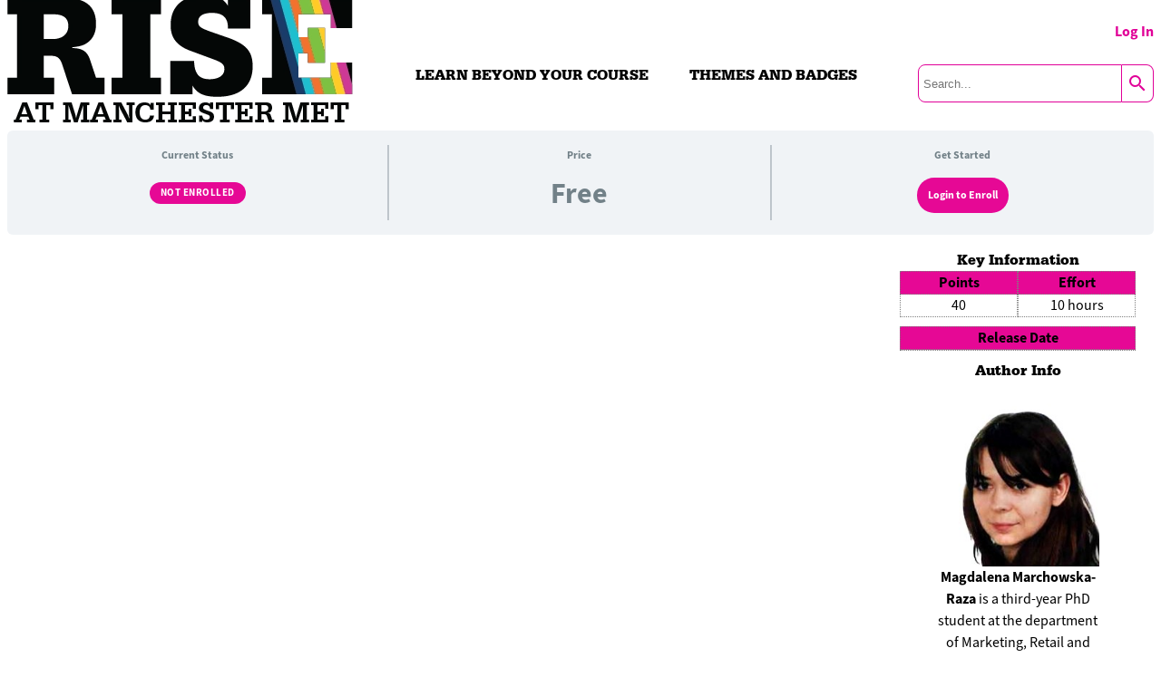

--- FILE ---
content_type: text/html; charset=UTF-8
request_url: https://rise.mmu.ac.uk/courses/basic-netnography/
body_size: 14375
content:

<!doctype html>
<html lang="en-GB" style="
	--neutral_fill:#EBA7CB;
	--neutral_tint:#E10098;
	--highlight:#E10098;
	--highlight_tint:#EBA7CB" prefix="og: https://ogp.me/ns#">

<head>
    <meta charset="UTF-8">
    <meta name="viewport" content="width=device-width, initial-scale=1.0, maximum-scale=1.0, user-scalable=no" />
    <link rel="profile" href="https://gmpg.org/xfn/11">
    <link rel="apple-touch-icon" sizes="180x180" href="https://www.mmu.ac.uk/themes/custom/rutherford/dist/img/favicons/apple-touch-icon.png?s54y8i">
    <link rel="icon" type="image/png" sizes="32x32" href="https://www.mmu.ac.uk/themes/custom/rutherford/dist/img/favicons/favicon-32x32.png?s54y8i">
    <link rel="icon" type="image/png" sizes="16x16" href="https://www.mmu.ac.uk/themes/custom/rutherford/dist/img/favicons/favicon-16x16.png?s54y8i">
    <title>Rise x Future Me at Manchester Met</title>
    <title>Courses/basic-netnography &#8211; Rise</title>
<meta name='robots' content='max-image-preview:large' />
<link rel="alternate" title="oEmbed (JSON)" type="application/json+oembed" href="https://rise.mmu.ac.uk/wp-json/oembed/1.0/embed?url=https%3A%2F%2Frise.mmu.ac.uk%2Fcourses%2Fbasic-netnography%2F" />
<link rel="alternate" title="oEmbed (XML)" type="text/xml+oembed" href="https://rise.mmu.ac.uk/wp-json/oembed/1.0/embed?url=https%3A%2F%2Frise.mmu.ac.uk%2Fcourses%2Fbasic-netnography%2F&#038;format=xml" />
<style id='wp-img-auto-sizes-contain-inline-css' type='text/css'>
img:is([sizes=auto i],[sizes^="auto," i]){contain-intrinsic-size:3000px 1500px}
/*# sourceURL=wp-img-auto-sizes-contain-inline-css */
</style>
<link rel='stylesheet' id='rise-css' href='https://rise.mmu.ac.uk/wp-content/themes/manmetrise/site-styling/build/style.css?ver=1.3.01' type='text/css' media='all' />
<link rel='stylesheet' id='rise-tooltip-css' href='https://rise.mmu.ac.uk/wp-content/themes/manmetrise/common_assets/assets/build/tooltip.css?ver=1.3.01' type='text/css' media='all' />
<link rel='stylesheet' id='rise-bullet-feed-css' href='https://rise.mmu.ac.uk/wp-content/themes/manmetrise/common_assets/css/components/rise-bullet-feed.css?ver=1.3.01' type='text/css' media='all' />
<link rel='stylesheet' id='rise-forms-css' href='https://rise.mmu.ac.uk/wp-content/themes/manmetrise/common_assets/css/forms.css?ver=1.3.01' type='text/css' media='all' />
<link rel='stylesheet' id='rise-pointscounter-css' href='https://rise.mmu.ac.uk/wp-content/themes/manmetrise/functionality/pointscounter/assets/build/point_counter.css?ver=1.3.01' type='text/css' media='all' />
<link rel='stylesheet' id='rise-authenticate-css' href='https://rise.mmu.ac.uk/wp-content/themes/manmetrise/common_assets/css/authenticate.css?ver=1.3.01' type='text/css' media='all' />
<style id='wp-emoji-styles-inline-css' type='text/css'>

	img.wp-smiley, img.emoji {
		display: inline !important;
		border: none !important;
		box-shadow: none !important;
		height: 1em !important;
		width: 1em !important;
		margin: 0 0.07em !important;
		vertical-align: -0.1em !important;
		background: none !important;
		padding: 0 !important;
	}
/*# sourceURL=wp-emoji-styles-inline-css */
</style>
<style id='wp-block-library-inline-css' type='text/css'>
:root{--wp-block-synced-color:#7a00df;--wp-block-synced-color--rgb:122,0,223;--wp-bound-block-color:var(--wp-block-synced-color);--wp-editor-canvas-background:#ddd;--wp-admin-theme-color:#007cba;--wp-admin-theme-color--rgb:0,124,186;--wp-admin-theme-color-darker-10:#006ba1;--wp-admin-theme-color-darker-10--rgb:0,107,160.5;--wp-admin-theme-color-darker-20:#005a87;--wp-admin-theme-color-darker-20--rgb:0,90,135;--wp-admin-border-width-focus:2px}@media (min-resolution:192dpi){:root{--wp-admin-border-width-focus:1.5px}}.wp-element-button{cursor:pointer}:root .has-very-light-gray-background-color{background-color:#eee}:root .has-very-dark-gray-background-color{background-color:#313131}:root .has-very-light-gray-color{color:#eee}:root .has-very-dark-gray-color{color:#313131}:root .has-vivid-green-cyan-to-vivid-cyan-blue-gradient-background{background:linear-gradient(135deg,#00d084,#0693e3)}:root .has-purple-crush-gradient-background{background:linear-gradient(135deg,#34e2e4,#4721fb 50%,#ab1dfe)}:root .has-hazy-dawn-gradient-background{background:linear-gradient(135deg,#faaca8,#dad0ec)}:root .has-subdued-olive-gradient-background{background:linear-gradient(135deg,#fafae1,#67a671)}:root .has-atomic-cream-gradient-background{background:linear-gradient(135deg,#fdd79a,#004a59)}:root .has-nightshade-gradient-background{background:linear-gradient(135deg,#330968,#31cdcf)}:root .has-midnight-gradient-background{background:linear-gradient(135deg,#020381,#2874fc)}:root{--wp--preset--font-size--normal:16px;--wp--preset--font-size--huge:42px}.has-regular-font-size{font-size:1em}.has-larger-font-size{font-size:2.625em}.has-normal-font-size{font-size:var(--wp--preset--font-size--normal)}.has-huge-font-size{font-size:var(--wp--preset--font-size--huge)}.has-text-align-center{text-align:center}.has-text-align-left{text-align:left}.has-text-align-right{text-align:right}.has-fit-text{white-space:nowrap!important}#end-resizable-editor-section{display:none}.aligncenter{clear:both}.items-justified-left{justify-content:flex-start}.items-justified-center{justify-content:center}.items-justified-right{justify-content:flex-end}.items-justified-space-between{justify-content:space-between}.screen-reader-text{border:0;clip-path:inset(50%);height:1px;margin:-1px;overflow:hidden;padding:0;position:absolute;width:1px;word-wrap:normal!important}.screen-reader-text:focus{background-color:#ddd;clip-path:none;color:#444;display:block;font-size:1em;height:auto;left:5px;line-height:normal;padding:15px 23px 14px;text-decoration:none;top:5px;width:auto;z-index:100000}html :where(.has-border-color){border-style:solid}html :where([style*=border-top-color]){border-top-style:solid}html :where([style*=border-right-color]){border-right-style:solid}html :where([style*=border-bottom-color]){border-bottom-style:solid}html :where([style*=border-left-color]){border-left-style:solid}html :where([style*=border-width]){border-style:solid}html :where([style*=border-top-width]){border-top-style:solid}html :where([style*=border-right-width]){border-right-style:solid}html :where([style*=border-bottom-width]){border-bottom-style:solid}html :where([style*=border-left-width]){border-left-style:solid}html :where(img[class*=wp-image-]){height:auto;max-width:100%}:where(figure){margin:0 0 1em}html :where(.is-position-sticky){--wp-admin--admin-bar--position-offset:var(--wp-admin--admin-bar--height,0px)}@media screen and (max-width:600px){html :where(.is-position-sticky){--wp-admin--admin-bar--position-offset:0px}}

/*# sourceURL=wp-block-library-inline-css */
</style><style id='wp-block-image-inline-css' type='text/css'>
.wp-block-image>a,.wp-block-image>figure>a{display:inline-block}.wp-block-image img{box-sizing:border-box;height:auto;max-width:100%;vertical-align:bottom}@media not (prefers-reduced-motion){.wp-block-image img.hide{visibility:hidden}.wp-block-image img.show{animation:show-content-image .4s}}.wp-block-image[style*=border-radius] img,.wp-block-image[style*=border-radius]>a{border-radius:inherit}.wp-block-image.has-custom-border img{box-sizing:border-box}.wp-block-image.aligncenter{text-align:center}.wp-block-image.alignfull>a,.wp-block-image.alignwide>a{width:100%}.wp-block-image.alignfull img,.wp-block-image.alignwide img{height:auto;width:100%}.wp-block-image .aligncenter,.wp-block-image .alignleft,.wp-block-image .alignright,.wp-block-image.aligncenter,.wp-block-image.alignleft,.wp-block-image.alignright{display:table}.wp-block-image .aligncenter>figcaption,.wp-block-image .alignleft>figcaption,.wp-block-image .alignright>figcaption,.wp-block-image.aligncenter>figcaption,.wp-block-image.alignleft>figcaption,.wp-block-image.alignright>figcaption{caption-side:bottom;display:table-caption}.wp-block-image .alignleft{float:left;margin:.5em 1em .5em 0}.wp-block-image .alignright{float:right;margin:.5em 0 .5em 1em}.wp-block-image .aligncenter{margin-left:auto;margin-right:auto}.wp-block-image :where(figcaption){margin-bottom:1em;margin-top:.5em}.wp-block-image.is-style-circle-mask img{border-radius:9999px}@supports ((-webkit-mask-image:none) or (mask-image:none)) or (-webkit-mask-image:none){.wp-block-image.is-style-circle-mask img{border-radius:0;-webkit-mask-image:url('data:image/svg+xml;utf8,<svg viewBox="0 0 100 100" xmlns="http://www.w3.org/2000/svg"><circle cx="50" cy="50" r="50"/></svg>');mask-image:url('data:image/svg+xml;utf8,<svg viewBox="0 0 100 100" xmlns="http://www.w3.org/2000/svg"><circle cx="50" cy="50" r="50"/></svg>');mask-mode:alpha;-webkit-mask-position:center;mask-position:center;-webkit-mask-repeat:no-repeat;mask-repeat:no-repeat;-webkit-mask-size:contain;mask-size:contain}}:root :where(.wp-block-image.is-style-rounded img,.wp-block-image .is-style-rounded img){border-radius:9999px}.wp-block-image figure{margin:0}.wp-lightbox-container{display:flex;flex-direction:column;position:relative}.wp-lightbox-container img{cursor:zoom-in}.wp-lightbox-container img:hover+button{opacity:1}.wp-lightbox-container button{align-items:center;backdrop-filter:blur(16px) saturate(180%);background-color:#5a5a5a40;border:none;border-radius:4px;cursor:zoom-in;display:flex;height:20px;justify-content:center;opacity:0;padding:0;position:absolute;right:16px;text-align:center;top:16px;width:20px;z-index:100}@media not (prefers-reduced-motion){.wp-lightbox-container button{transition:opacity .2s ease}}.wp-lightbox-container button:focus-visible{outline:3px auto #5a5a5a40;outline:3px auto -webkit-focus-ring-color;outline-offset:3px}.wp-lightbox-container button:hover{cursor:pointer;opacity:1}.wp-lightbox-container button:focus{opacity:1}.wp-lightbox-container button:focus,.wp-lightbox-container button:hover,.wp-lightbox-container button:not(:hover):not(:active):not(.has-background){background-color:#5a5a5a40;border:none}.wp-lightbox-overlay{box-sizing:border-box;cursor:zoom-out;height:100vh;left:0;overflow:hidden;position:fixed;top:0;visibility:hidden;width:100%;z-index:100000}.wp-lightbox-overlay .close-button{align-items:center;cursor:pointer;display:flex;justify-content:center;min-height:40px;min-width:40px;padding:0;position:absolute;right:calc(env(safe-area-inset-right) + 16px);top:calc(env(safe-area-inset-top) + 16px);z-index:5000000}.wp-lightbox-overlay .close-button:focus,.wp-lightbox-overlay .close-button:hover,.wp-lightbox-overlay .close-button:not(:hover):not(:active):not(.has-background){background:none;border:none}.wp-lightbox-overlay .lightbox-image-container{height:var(--wp--lightbox-container-height);left:50%;overflow:hidden;position:absolute;top:50%;transform:translate(-50%,-50%);transform-origin:top left;width:var(--wp--lightbox-container-width);z-index:9999999999}.wp-lightbox-overlay .wp-block-image{align-items:center;box-sizing:border-box;display:flex;height:100%;justify-content:center;margin:0;position:relative;transform-origin:0 0;width:100%;z-index:3000000}.wp-lightbox-overlay .wp-block-image img{height:var(--wp--lightbox-image-height);min-height:var(--wp--lightbox-image-height);min-width:var(--wp--lightbox-image-width);width:var(--wp--lightbox-image-width)}.wp-lightbox-overlay .wp-block-image figcaption{display:none}.wp-lightbox-overlay button{background:none;border:none}.wp-lightbox-overlay .scrim{background-color:#fff;height:100%;opacity:.9;position:absolute;width:100%;z-index:2000000}.wp-lightbox-overlay.active{visibility:visible}@media not (prefers-reduced-motion){.wp-lightbox-overlay.active{animation:turn-on-visibility .25s both}.wp-lightbox-overlay.active img{animation:turn-on-visibility .35s both}.wp-lightbox-overlay.show-closing-animation:not(.active){animation:turn-off-visibility .35s both}.wp-lightbox-overlay.show-closing-animation:not(.active) img{animation:turn-off-visibility .25s both}.wp-lightbox-overlay.zoom.active{animation:none;opacity:1;visibility:visible}.wp-lightbox-overlay.zoom.active .lightbox-image-container{animation:lightbox-zoom-in .4s}.wp-lightbox-overlay.zoom.active .lightbox-image-container img{animation:none}.wp-lightbox-overlay.zoom.active .scrim{animation:turn-on-visibility .4s forwards}.wp-lightbox-overlay.zoom.show-closing-animation:not(.active){animation:none}.wp-lightbox-overlay.zoom.show-closing-animation:not(.active) .lightbox-image-container{animation:lightbox-zoom-out .4s}.wp-lightbox-overlay.zoom.show-closing-animation:not(.active) .lightbox-image-container img{animation:none}.wp-lightbox-overlay.zoom.show-closing-animation:not(.active) .scrim{animation:turn-off-visibility .4s forwards}}@keyframes show-content-image{0%{visibility:hidden}99%{visibility:hidden}to{visibility:visible}}@keyframes turn-on-visibility{0%{opacity:0}to{opacity:1}}@keyframes turn-off-visibility{0%{opacity:1;visibility:visible}99%{opacity:0;visibility:visible}to{opacity:0;visibility:hidden}}@keyframes lightbox-zoom-in{0%{transform:translate(calc((-100vw + var(--wp--lightbox-scrollbar-width))/2 + var(--wp--lightbox-initial-left-position)),calc(-50vh + var(--wp--lightbox-initial-top-position))) scale(var(--wp--lightbox-scale))}to{transform:translate(-50%,-50%) scale(1)}}@keyframes lightbox-zoom-out{0%{transform:translate(-50%,-50%) scale(1);visibility:visible}99%{visibility:visible}to{transform:translate(calc((-100vw + var(--wp--lightbox-scrollbar-width))/2 + var(--wp--lightbox-initial-left-position)),calc(-50vh + var(--wp--lightbox-initial-top-position))) scale(var(--wp--lightbox-scale));visibility:hidden}}
/*# sourceURL=https://rise.mmu.ac.uk/wp-includes/blocks/image/style.min.css */
</style>
<link rel='stylesheet' id='create-block-intensiveintro-block-css' href='https://rise.mmu.ac.uk/wp-content/themes/manmetrise/reimported/plugin/blocks/intensiveintro/build/style-index.css?ver=1732547801' type='text/css' media='all' />
<link rel='stylesheet' id='create-block-authorbio-block-css' href='https://rise.mmu.ac.uk/wp-content/themes/manmetrise/reimported/plugin/blocks/authorbio/build/style-index.css?ver=1732547801' type='text/css' media='all' />
<style id='global-styles-inline-css' type='text/css'>
:root{--wp--preset--aspect-ratio--square: 1;--wp--preset--aspect-ratio--4-3: 4/3;--wp--preset--aspect-ratio--3-4: 3/4;--wp--preset--aspect-ratio--3-2: 3/2;--wp--preset--aspect-ratio--2-3: 2/3;--wp--preset--aspect-ratio--16-9: 16/9;--wp--preset--aspect-ratio--9-16: 9/16;--wp--preset--color--black: #000000;--wp--preset--color--cyan-bluish-gray: #abb8c3;--wp--preset--color--white: #ffffff;--wp--preset--color--pale-pink: #f78da7;--wp--preset--color--vivid-red: #cf2e2e;--wp--preset--color--luminous-vivid-orange: #ff6900;--wp--preset--color--luminous-vivid-amber: #fcb900;--wp--preset--color--light-green-cyan: #7bdcb5;--wp--preset--color--vivid-green-cyan: #00d084;--wp--preset--color--pale-cyan-blue: #8ed1fc;--wp--preset--color--vivid-cyan-blue: #0693e3;--wp--preset--color--vivid-purple: #9b51e0;--wp--preset--gradient--vivid-cyan-blue-to-vivid-purple: linear-gradient(135deg,rgb(6,147,227) 0%,rgb(155,81,224) 100%);--wp--preset--gradient--light-green-cyan-to-vivid-green-cyan: linear-gradient(135deg,rgb(122,220,180) 0%,rgb(0,208,130) 100%);--wp--preset--gradient--luminous-vivid-amber-to-luminous-vivid-orange: linear-gradient(135deg,rgb(252,185,0) 0%,rgb(255,105,0) 100%);--wp--preset--gradient--luminous-vivid-orange-to-vivid-red: linear-gradient(135deg,rgb(255,105,0) 0%,rgb(207,46,46) 100%);--wp--preset--gradient--very-light-gray-to-cyan-bluish-gray: linear-gradient(135deg,rgb(238,238,238) 0%,rgb(169,184,195) 100%);--wp--preset--gradient--cool-to-warm-spectrum: linear-gradient(135deg,rgb(74,234,220) 0%,rgb(151,120,209) 20%,rgb(207,42,186) 40%,rgb(238,44,130) 60%,rgb(251,105,98) 80%,rgb(254,248,76) 100%);--wp--preset--gradient--blush-light-purple: linear-gradient(135deg,rgb(255,206,236) 0%,rgb(152,150,240) 100%);--wp--preset--gradient--blush-bordeaux: linear-gradient(135deg,rgb(254,205,165) 0%,rgb(254,45,45) 50%,rgb(107,0,62) 100%);--wp--preset--gradient--luminous-dusk: linear-gradient(135deg,rgb(255,203,112) 0%,rgb(199,81,192) 50%,rgb(65,88,208) 100%);--wp--preset--gradient--pale-ocean: linear-gradient(135deg,rgb(255,245,203) 0%,rgb(182,227,212) 50%,rgb(51,167,181) 100%);--wp--preset--gradient--electric-grass: linear-gradient(135deg,rgb(202,248,128) 0%,rgb(113,206,126) 100%);--wp--preset--gradient--midnight: linear-gradient(135deg,rgb(2,3,129) 0%,rgb(40,116,252) 100%);--wp--preset--font-size--small: 13px;--wp--preset--font-size--medium: 20px;--wp--preset--font-size--large: 36px;--wp--preset--font-size--x-large: 42px;--wp--preset--spacing--20: 0.44rem;--wp--preset--spacing--30: 0.67rem;--wp--preset--spacing--40: 1rem;--wp--preset--spacing--50: 1.5rem;--wp--preset--spacing--60: 2.25rem;--wp--preset--spacing--70: 3.38rem;--wp--preset--spacing--80: 5.06rem;--wp--preset--shadow--natural: 6px 6px 9px rgba(0, 0, 0, 0.2);--wp--preset--shadow--deep: 12px 12px 50px rgba(0, 0, 0, 0.4);--wp--preset--shadow--sharp: 6px 6px 0px rgba(0, 0, 0, 0.2);--wp--preset--shadow--outlined: 6px 6px 0px -3px rgb(255, 255, 255), 6px 6px rgb(0, 0, 0);--wp--preset--shadow--crisp: 6px 6px 0px rgb(0, 0, 0);}:where(.is-layout-flex){gap: 0.5em;}:where(.is-layout-grid){gap: 0.5em;}body .is-layout-flex{display: flex;}.is-layout-flex{flex-wrap: wrap;align-items: center;}.is-layout-flex > :is(*, div){margin: 0;}body .is-layout-grid{display: grid;}.is-layout-grid > :is(*, div){margin: 0;}:where(.wp-block-columns.is-layout-flex){gap: 2em;}:where(.wp-block-columns.is-layout-grid){gap: 2em;}:where(.wp-block-post-template.is-layout-flex){gap: 1.25em;}:where(.wp-block-post-template.is-layout-grid){gap: 1.25em;}.has-black-color{color: var(--wp--preset--color--black) !important;}.has-cyan-bluish-gray-color{color: var(--wp--preset--color--cyan-bluish-gray) !important;}.has-white-color{color: var(--wp--preset--color--white) !important;}.has-pale-pink-color{color: var(--wp--preset--color--pale-pink) !important;}.has-vivid-red-color{color: var(--wp--preset--color--vivid-red) !important;}.has-luminous-vivid-orange-color{color: var(--wp--preset--color--luminous-vivid-orange) !important;}.has-luminous-vivid-amber-color{color: var(--wp--preset--color--luminous-vivid-amber) !important;}.has-light-green-cyan-color{color: var(--wp--preset--color--light-green-cyan) !important;}.has-vivid-green-cyan-color{color: var(--wp--preset--color--vivid-green-cyan) !important;}.has-pale-cyan-blue-color{color: var(--wp--preset--color--pale-cyan-blue) !important;}.has-vivid-cyan-blue-color{color: var(--wp--preset--color--vivid-cyan-blue) !important;}.has-vivid-purple-color{color: var(--wp--preset--color--vivid-purple) !important;}.has-black-background-color{background-color: var(--wp--preset--color--black) !important;}.has-cyan-bluish-gray-background-color{background-color: var(--wp--preset--color--cyan-bluish-gray) !important;}.has-white-background-color{background-color: var(--wp--preset--color--white) !important;}.has-pale-pink-background-color{background-color: var(--wp--preset--color--pale-pink) !important;}.has-vivid-red-background-color{background-color: var(--wp--preset--color--vivid-red) !important;}.has-luminous-vivid-orange-background-color{background-color: var(--wp--preset--color--luminous-vivid-orange) !important;}.has-luminous-vivid-amber-background-color{background-color: var(--wp--preset--color--luminous-vivid-amber) !important;}.has-light-green-cyan-background-color{background-color: var(--wp--preset--color--light-green-cyan) !important;}.has-vivid-green-cyan-background-color{background-color: var(--wp--preset--color--vivid-green-cyan) !important;}.has-pale-cyan-blue-background-color{background-color: var(--wp--preset--color--pale-cyan-blue) !important;}.has-vivid-cyan-blue-background-color{background-color: var(--wp--preset--color--vivid-cyan-blue) !important;}.has-vivid-purple-background-color{background-color: var(--wp--preset--color--vivid-purple) !important;}.has-black-border-color{border-color: var(--wp--preset--color--black) !important;}.has-cyan-bluish-gray-border-color{border-color: var(--wp--preset--color--cyan-bluish-gray) !important;}.has-white-border-color{border-color: var(--wp--preset--color--white) !important;}.has-pale-pink-border-color{border-color: var(--wp--preset--color--pale-pink) !important;}.has-vivid-red-border-color{border-color: var(--wp--preset--color--vivid-red) !important;}.has-luminous-vivid-orange-border-color{border-color: var(--wp--preset--color--luminous-vivid-orange) !important;}.has-luminous-vivid-amber-border-color{border-color: var(--wp--preset--color--luminous-vivid-amber) !important;}.has-light-green-cyan-border-color{border-color: var(--wp--preset--color--light-green-cyan) !important;}.has-vivid-green-cyan-border-color{border-color: var(--wp--preset--color--vivid-green-cyan) !important;}.has-pale-cyan-blue-border-color{border-color: var(--wp--preset--color--pale-cyan-blue) !important;}.has-vivid-cyan-blue-border-color{border-color: var(--wp--preset--color--vivid-cyan-blue) !important;}.has-vivid-purple-border-color{border-color: var(--wp--preset--color--vivid-purple) !important;}.has-vivid-cyan-blue-to-vivid-purple-gradient-background{background: var(--wp--preset--gradient--vivid-cyan-blue-to-vivid-purple) !important;}.has-light-green-cyan-to-vivid-green-cyan-gradient-background{background: var(--wp--preset--gradient--light-green-cyan-to-vivid-green-cyan) !important;}.has-luminous-vivid-amber-to-luminous-vivid-orange-gradient-background{background: var(--wp--preset--gradient--luminous-vivid-amber-to-luminous-vivid-orange) !important;}.has-luminous-vivid-orange-to-vivid-red-gradient-background{background: var(--wp--preset--gradient--luminous-vivid-orange-to-vivid-red) !important;}.has-very-light-gray-to-cyan-bluish-gray-gradient-background{background: var(--wp--preset--gradient--very-light-gray-to-cyan-bluish-gray) !important;}.has-cool-to-warm-spectrum-gradient-background{background: var(--wp--preset--gradient--cool-to-warm-spectrum) !important;}.has-blush-light-purple-gradient-background{background: var(--wp--preset--gradient--blush-light-purple) !important;}.has-blush-bordeaux-gradient-background{background: var(--wp--preset--gradient--blush-bordeaux) !important;}.has-luminous-dusk-gradient-background{background: var(--wp--preset--gradient--luminous-dusk) !important;}.has-pale-ocean-gradient-background{background: var(--wp--preset--gradient--pale-ocean) !important;}.has-electric-grass-gradient-background{background: var(--wp--preset--gradient--electric-grass) !important;}.has-midnight-gradient-background{background: var(--wp--preset--gradient--midnight) !important;}.has-small-font-size{font-size: var(--wp--preset--font-size--small) !important;}.has-medium-font-size{font-size: var(--wp--preset--font-size--medium) !important;}.has-large-font-size{font-size: var(--wp--preset--font-size--large) !important;}.has-x-large-font-size{font-size: var(--wp--preset--font-size--x-large) !important;}
/*# sourceURL=global-styles-inline-css */
</style>

<style id='classic-theme-styles-inline-css' type='text/css'>
/*! This file is auto-generated */
.wp-block-button__link{color:#fff;background-color:#32373c;border-radius:9999px;box-shadow:none;text-decoration:none;padding:calc(.667em + 2px) calc(1.333em + 2px);font-size:1.125em}.wp-block-file__button{background:#32373c;color:#fff;text-decoration:none}
/*# sourceURL=/wp-includes/css/classic-themes.min.css */
</style>
<link rel='stylesheet' id='ir-shortcode-styles-css' href='https://rise.mmu.ac.uk/wp-content/plugins/instructor-role/modules/css/ir-shortcode-styles.css?ver=6.9' type='text/css' media='all' />
<link rel='stylesheet' id='uncannyowl-learndash-toolkit-free-css' href='https://rise.mmu.ac.uk/wp-content/plugins/uncanny-learndash-toolkit/src/assets/frontend/dist/bundle.min.css?ver=3.8.0.2' type='text/css' media='all' />
<link rel='stylesheet' id='learndash_quiz_front_css-css' href='//rise.mmu.ac.uk/wp-content/plugins/sfwd-lms/themes/legacy/templates/learndash_quiz_front.min.css?ver=4.15.0' type='text/css' media='all' />
<link rel='stylesheet' id='dashicons-css' href='https://rise.mmu.ac.uk/wp-includes/css/dashicons.min.css?ver=6.9' type='text/css' media='all' />
<link rel='stylesheet' id='learndash-css' href='//rise.mmu.ac.uk/wp-content/plugins/sfwd-lms/src/assets/dist/css/styles.css?ver=4.15.0' type='text/css' media='all' />
<link rel='stylesheet' id='jquery-dropdown-css-css' href='//rise.mmu.ac.uk/wp-content/plugins/sfwd-lms/assets/css/jquery.dropdown.min.css?ver=4.15.0' type='text/css' media='all' />
<link rel='stylesheet' id='learndash_lesson_video-css' href='//rise.mmu.ac.uk/wp-content/plugins/sfwd-lms/themes/legacy/templates/learndash_lesson_video.min.css?ver=4.15.0' type='text/css' media='all' />
<link rel='stylesheet' id='h5p-plugin-styles-css' href='https://rise.mmu.ac.uk/wp-content/plugins/h5p/h5p-php-library/styles/h5p.css?ver=1.15.8' type='text/css' media='all' />
<link rel='stylesheet' id='sfwd-module-style-css' href='//rise.mmu.ac.uk/wp-content/plugins/sfwd-lms/assets/css/sfwd_module.min.css?ver=4.15.0' type='text/css' media='all' />
<link rel='stylesheet' id='learndash_admin_shortcodes_style-css' href='//rise.mmu.ac.uk/wp-content/plugins/sfwd-lms/assets/css/learndash-admin-shortcodes.min.css?ver=4.15.0' type='text/css' media='all' />
<link rel='stylesheet' id='learndash-select2-jquery-style-css' href='//rise.mmu.ac.uk/wp-content/plugins/sfwd-lms/assets/vendor-libs/select2-jquery/css/select2.min.css?ver=4.15.0' type='text/css' media='all' />
<link rel='stylesheet' id='learndash-admin-settings-page-css' href='//rise.mmu.ac.uk/wp-content/plugins/sfwd-lms/assets/css/learndash-admin-settings-page.min.css?ver=4.15.0' type='text/css' media='all' />
<link rel='stylesheet' id='rise-infinite-scroll-css' href='https://rise.mmu.ac.uk/wp-content/themes/manmetrise/functionality/infinite_scroll//assets/build/infinite_scroll.css?ver=1.3.01' type='text/css' media='all' />
<link rel='stylesheet' id='rise-future-me-snake-css' href='https://rise.mmu.ac.uk/wp-content/themes/manmetrise/functionality/infinite_scroll//assets/build/future_me_snake.css?ver=1.3.01' type='text/css' media='all' />
<link rel='stylesheet' id='rise-future-me-keepscrolling-css' href='https://rise.mmu.ac.uk/wp-content/themes/manmetrise/functionality/infinite_scroll//assets/build/keep_scrolling.css?ver=1.3.01' type='text/css' media='all' />
<link rel='stylesheet' id='rise-audit-css' href='https://rise.mmu.ac.uk/wp-content/themes/manmetrise/functionality/infinite_scroll//assets/build/audit.css?ver=1.3.01' type='text/css' media='all' />
<link rel='stylesheet' id='rise-tiles-css' href='https://rise.mmu.ac.uk/wp-content/themes/manmetrise/functionality/content_tile//assets/build/tiles.css?ver=1.3.01' type='text/css' media='all' />
<link rel='stylesheet' id='learndash-front-css' href='//rise.mmu.ac.uk/wp-content/plugins/sfwd-lms/themes/ld30/assets/css/learndash.min.css?ver=4.15.0' type='text/css' media='all' />
<style id='learndash-front-inline-css' type='text/css'>
		.learndash-wrapper .ld-item-list .ld-item-list-item.ld-is-next,
		.learndash-wrapper .wpProQuiz_content .wpProQuiz_questionListItem label:focus-within {
			border-color: #e60895;
		}

		/*
		.learndash-wrapper a:not(.ld-button):not(#quiz_continue_link):not(.ld-focus-menu-link):not(.btn-blue):not(#quiz_continue_link):not(.ld-js-register-account):not(#ld-focus-mode-course-heading):not(#btn-join):not(.ld-item-name):not(.ld-table-list-item-preview):not(.ld-lesson-item-preview-heading),
		 */

		.learndash-wrapper .ld-breadcrumbs a,
		.learndash-wrapper .ld-lesson-item.ld-is-current-lesson .ld-lesson-item-preview-heading,
		.learndash-wrapper .ld-lesson-item.ld-is-current-lesson .ld-lesson-title,
		.learndash-wrapper .ld-primary-color-hover:hover,
		.learndash-wrapper .ld-primary-color,
		.learndash-wrapper .ld-primary-color-hover:hover,
		.learndash-wrapper .ld-primary-color,
		.learndash-wrapper .ld-tabs .ld-tabs-navigation .ld-tab.ld-active,
		.learndash-wrapper .ld-button.ld-button-transparent,
		.learndash-wrapper .ld-button.ld-button-reverse,
		.learndash-wrapper .ld-icon-certificate,
		.learndash-wrapper .ld-login-modal .ld-login-modal-login .ld-modal-heading,
		#wpProQuiz_user_content a,
		.learndash-wrapper .ld-item-list .ld-item-list-item a.ld-item-name:hover,
		.learndash-wrapper .ld-focus-comments__heading-actions .ld-expand-button,
		.learndash-wrapper .ld-focus-comments__heading a,
		.learndash-wrapper .ld-focus-comments .comment-respond a,
		.learndash-wrapper .ld-focus-comment .ld-comment-reply a.comment-reply-link:hover,
		.learndash-wrapper .ld-expand-button.ld-button-alternate {
			color: #e60895 !important;
		}

		.learndash-wrapper .ld-focus-comment.bypostauthor>.ld-comment-wrapper,
		.learndash-wrapper .ld-focus-comment.role-group_leader>.ld-comment-wrapper,
		.learndash-wrapper .ld-focus-comment.role-administrator>.ld-comment-wrapper {
			background-color:rgba(230, 8, 149, 0.03) !important;
		}


		.learndash-wrapper .ld-primary-background,
		.learndash-wrapper .ld-tabs .ld-tabs-navigation .ld-tab.ld-active:after {
			background: #e60895 !important;
		}



		.learndash-wrapper .ld-course-navigation .ld-lesson-item.ld-is-current-lesson .ld-status-incomplete,
		.learndash-wrapper .ld-focus-comment.bypostauthor:not(.ptype-sfwd-assignment) >.ld-comment-wrapper>.ld-comment-avatar img,
		.learndash-wrapper .ld-focus-comment.role-group_leader>.ld-comment-wrapper>.ld-comment-avatar img,
		.learndash-wrapper .ld-focus-comment.role-administrator>.ld-comment-wrapper>.ld-comment-avatar img {
			border-color: #e60895 !important;
		}



		.learndash-wrapper .ld-loading::before {
			border-top:3px solid #e60895 !important;
		}

		.learndash-wrapper .ld-button:hover:not(.learndash-link-previous-incomplete):not(.ld-button-transparent),
		#learndash-tooltips .ld-tooltip:after,
		#learndash-tooltips .ld-tooltip,
		.learndash-wrapper .ld-primary-background,
		.learndash-wrapper .btn-join,
		.learndash-wrapper #btn-join,
		.learndash-wrapper .ld-button:not(.ld-button-reverse):not(.learndash-link-previous-incomplete):not(.ld-button-transparent),
		.learndash-wrapper .ld-expand-button,
		.learndash-wrapper .wpProQuiz_content .wpProQuiz_button:not(.wpProQuiz_button_reShowQuestion):not(.wpProQuiz_button_restartQuiz),
		.learndash-wrapper .wpProQuiz_content .wpProQuiz_button2,
		.learndash-wrapper .ld-focus .ld-focus-sidebar .ld-course-navigation-heading,
		.learndash-wrapper .ld-focus .ld-focus-sidebar .ld-focus-sidebar-trigger,
		.learndash-wrapper .ld-focus-comments .form-submit #submit,
		.learndash-wrapper .ld-login-modal input[type='submit'],
		.learndash-wrapper .ld-login-modal .ld-login-modal-register,
		.learndash-wrapper .wpProQuiz_content .wpProQuiz_certificate a.btn-blue,
		.learndash-wrapper .ld-focus .ld-focus-header .ld-user-menu .ld-user-menu-items a,
		#wpProQuiz_user_content table.wp-list-table thead th,
		#wpProQuiz_overlay_close,
		.learndash-wrapper .ld-expand-button.ld-button-alternate .ld-icon {
			background-color: #e60895 !important;
		}

		.learndash-wrapper .ld-focus .ld-focus-header .ld-user-menu .ld-user-menu-items:before {
			border-bottom-color: #e60895 !important;
		}

		.learndash-wrapper .ld-button.ld-button-transparent:hover {
			background: transparent !important;
		}

		.learndash-wrapper .ld-focus .ld-focus-header .sfwd-mark-complete .learndash_mark_complete_button,
		.learndash-wrapper .ld-focus .ld-focus-header #sfwd-mark-complete #learndash_mark_complete_button,
		.learndash-wrapper .ld-button.ld-button-transparent,
		.learndash-wrapper .ld-button.ld-button-alternate,
		.learndash-wrapper .ld-expand-button.ld-button-alternate {
			background-color:transparent !important;
		}

		.learndash-wrapper .ld-focus-header .ld-user-menu .ld-user-menu-items a,
		.learndash-wrapper .ld-button.ld-button-reverse:hover,
		.learndash-wrapper .ld-alert-success .ld-alert-icon.ld-icon-certificate,
		.learndash-wrapper .ld-alert-warning .ld-button:not(.learndash-link-previous-incomplete),
		.learndash-wrapper .ld-primary-background.ld-status {
			color:white !important;
		}

		.learndash-wrapper .ld-status.ld-status-unlocked {
			background-color: rgba(230,8,149,0.2) !important;
			color: #e60895 !important;
		}

		.learndash-wrapper .wpProQuiz_content .wpProQuiz_addToplist {
			background-color: rgba(230,8,149,0.1) !important;
			border: 1px solid #e60895 !important;
		}

		.learndash-wrapper .wpProQuiz_content .wpProQuiz_toplistTable th {
			background: #e60895 !important;
		}

		.learndash-wrapper .wpProQuiz_content .wpProQuiz_toplistTrOdd {
			background-color: rgba(230,8,149,0.1) !important;
		}

		.learndash-wrapper .wpProQuiz_content .wpProQuiz_reviewDiv li.wpProQuiz_reviewQuestionTarget {
			background-color: #e60895 !important;
		}
		.learndash-wrapper .wpProQuiz_content .wpProQuiz_time_limit .wpProQuiz_progress {
			background-color: #e60895 !important;
		}
		
		.learndash-wrapper #quiz_continue_link,
		.learndash-wrapper .ld-secondary-background,
		.learndash-wrapper .learndash_mark_complete_button,
		.learndash-wrapper #learndash_mark_complete_button,
		.learndash-wrapper .ld-status-complete,
		.learndash-wrapper .ld-alert-success .ld-button,
		.learndash-wrapper .ld-alert-success .ld-alert-icon {
			background-color: #e60895 !important;
		}

		.learndash-wrapper .wpProQuiz_content a#quiz_continue_link {
			background-color: #e60895 !important;
		}

		.learndash-wrapper .course_progress .sending_progress_bar {
			background: #e60895 !important;
		}

		.learndash-wrapper .wpProQuiz_content .wpProQuiz_button_reShowQuestion:hover, .learndash-wrapper .wpProQuiz_content .wpProQuiz_button_restartQuiz:hover {
			background-color: #e60895 !important;
			opacity: 0.75;
		}

		.learndash-wrapper .ld-secondary-color-hover:hover,
		.learndash-wrapper .ld-secondary-color,
		.learndash-wrapper .ld-focus .ld-focus-header .sfwd-mark-complete .learndash_mark_complete_button,
		.learndash-wrapper .ld-focus .ld-focus-header #sfwd-mark-complete #learndash_mark_complete_button,
		.learndash-wrapper .ld-focus .ld-focus-header .sfwd-mark-complete:after {
			color: #e60895 !important;
		}

		.learndash-wrapper .ld-secondary-in-progress-icon {
			border-left-color: #e60895 !important;
			border-top-color: #e60895 !important;
		}

		.learndash-wrapper .ld-alert-success {
			border-color: #e60895;
			background-color: transparent !important;
			color: #e60895;
		}

		.learndash-wrapper .wpProQuiz_content .wpProQuiz_reviewQuestion li.wpProQuiz_reviewQuestionSolved,
		.learndash-wrapper .wpProQuiz_content .wpProQuiz_box li.wpProQuiz_reviewQuestionSolved {
			background-color: #e60895 !important;
		}

		.learndash-wrapper .wpProQuiz_content  .wpProQuiz_reviewLegend span.wpProQuiz_reviewColor_Answer {
			background-color: #e60895 !important;
		}

		
		.learndash-wrapper .ld-alert-warning {
			background-color:transparent;
		}

		.learndash-wrapper .ld-status-waiting,
		.learndash-wrapper .ld-alert-warning .ld-alert-icon {
			background-color: #e60895 !important;
		}

		.learndash-wrapper .ld-tertiary-color-hover:hover,
		.learndash-wrapper .ld-tertiary-color,
		.learndash-wrapper .ld-alert-warning {
			color: #e60895 !important;
		}

		.learndash-wrapper .ld-tertiary-background {
			background-color: #e60895 !important;
		}

		.learndash-wrapper .ld-alert-warning {
			border-color: #e60895 !important;
		}

		.learndash-wrapper .ld-tertiary-background,
		.learndash-wrapper .ld-alert-warning .ld-alert-icon {
			color:white !important;
		}

		.learndash-wrapper .wpProQuiz_content .wpProQuiz_reviewQuestion li.wpProQuiz_reviewQuestionReview,
		.learndash-wrapper .wpProQuiz_content .wpProQuiz_box li.wpProQuiz_reviewQuestionReview {
			background-color: #e60895 !important;
		}

		.learndash-wrapper .wpProQuiz_content  .wpProQuiz_reviewLegend span.wpProQuiz_reviewColor_Review {
			background-color: #e60895 !important;
		}

		
.learndash-wrapper .ld-course-status .ld-status.ld-status-complete, .learndash-wrapper .ld-breadcrumbs .ld-status.ld-status-complete {
				background: #e60895;
			}.learndash-wrapper .ld-course-status .ld-status.ld-status-complete, .learndash-wrapper .ld-breadcrumbs .ld-status.ld-status-complete {
				color: #fff;
			}.learndash-wrapper .ld-status.ld-status-progress, .learndash-wrapper .ld-breadcrumbs .ld-status.ld-status-progress {
				background-color: #e60895 !important;
			}.learndash-wrapper .ld-status.ld-status-progress {
				color: #fff !important;
			}.learndash-wrapper .ld-table-list-header.ld-primary-background {
				background-color: #e60895 !important;
			}.learndash-wrapper .ld-table-list-header.ld-primary-background {
				color: #fff;
			}.learndash-wrapper .ld-content-action:last-child .ld-button:not(.ld-button-reverse):not(.learndash-link-previous-incomplete):not(.ld-button-transparent) {
				background-color: #e60895 !important;
			}.learndash-wrapper .ld-content-action:last-child .ld-button:not(.ld-button-reverse):not(.learndash-link-previous-incomplete):not(.ld-button-transparent) {
				color: #fff;
			}.learndash-wrapper .ld-content-action:first-child .ld-button:not(.ld-button-reverse):not(.learndash-link-previous-incomplete):not(.ld-button-transparent) {
				background-color: #e60895 !important;
			}.learndash-wrapper .ld-content-action:first-child .ld-button:not(.ld-button-reverse):not(.learndash-link-previous-incomplete):not(.ld-button-transparent) {
				color: #fff;
			}.single-sfwd-courses .learndash-wrapper .ld-progress .ld-progress-bar .ld-progress-bar-percentage {
				background-color: #e60895;
			}.single-sfwd-courses .learndash-wrapper .ld-progress .ld-progress-heading .ld-progress-stats .ld-progress-percentage {
				color: #e60895;
			}.single-sfwd-courses .learndash-wrapper .ld-status.ld-status-complete {
				background-color: #e60895;
			}.single-sfwd-courses .learndash-wrapper .ld-status.ld-status-complete {
				color: #fff;
			}.single-sfwd-courses .learndash-wrapper .ld-status.ld-status-progress {
				background-color: #e60895 !important;
			}.single-sfwd-courses .learndash-wrapper .ld-status.ld-status-progress {
				color: #fff !important;
			}.single-sfwd-courses .learndash-wrapper .ld-expand-button.ld-button-alternate .ld-icon, .single-sfwd-courses .learndash-wrapper .ld-expand-button.ld-primary-background {
				background-color: #e60895 !important;
			}.single-sfwd-courses .learndash-wrapper .ld-expand-button.ld-button-alternate .ld-icon, .single-sfwd-courses .learndash-wrapper .ld-expand-button.ld-primary-background {
				color: #fff;
			}.single-sfwd-courses .learndash-wrapper .ld-expand-button.ld-button-alternate .ld-text {
				color: #e60895 !important;
			}.single-sfwd-courses .learndash-wrapper .ld-table-list-header.ld-primary-background {
				background-color: #e60895 !important;
			}.single-sfwd-courses .learndash-wrapper .ld-table-list-header.ld-primary-background {
				color: #fff;
			}.single-sfwd-courses .learndash-wrapper .ld-status-icon.ld-status-complete {
				background-color: #e60895;
			}.single-sfwd-courses .learndash-wrapper .ld-status-icon.ld-status-complete {
				color: #fff;
			}.single-sfwd-courses .learndash-wrapper .ld-status-in-progress {
				border-left-color: #e60895;
			}.single-sfwd-courses .learndash-wrapper .ld-status-in-progress {
				border-top-color: #e60895;
			}.single-sfwd-courses .learndash-wrapper .ld-status-icon.ld-quiz-complete {
				color: #e60895;
			}.single-sfwd-courses .learndash-wrapper .ld-status-icon.ld-quiz-incomplete {
				color: #333333;
			}.learndash_post_sfwd-lessons .learndash-wrapper .ld-breadcrumbs .ld-status.ld-status-complete {
				background-color: #e60895;
			}.learndash_post_sfwd-lessons .learndash-wrapper .ld-breadcrumbs .ld-status.ld-status-complete {
				color: #fff;
			}.learndash_post_sfwd-lessons .learndash-wrapper .ld-breadcrumbs .ld-status.ld-status-progress {
				background-color: #e60895 !important;
			}.learndash_post_sfwd-lessons .learndash-wrapper .ld-breadcrumbs .ld-status.ld-status-progress {
				color: #fff !important;
			}.learndash_post_sfwd-lessons .learndash-wrapper .ld-table-list-header.ld-primary-background {
				background-color: #e60895 !important;
			}.learndash_post_sfwd-lessons .learndash-wrapper .ld-table-list-header.ld-primary-background {
				color: #fff;
			}.single-sfwd-lessons .learndash-wrapper .ld-status-icon.ld-quiz-complete {
				color: #e60895;
			}.single-sfwd-lessons .learndash-wrapper .ld-status-icon.ld-quiz-incomplete {
				color: #333333;
			}.learndash_post_sfwd-lessons .learndash-wrapper .ld-content-action:last-child .ld-button:not(.ld-button-reverse):not(.learndash-link-previous-incomplete):not(.ld-button-transparent) {
				background-color: #e60895 !important;
			}.learndash_post_sfwd-lessons .learndash-wrapper .ld-content-action:last-child .ld-button:not(.ld-button-reverse):not(.learndash-link-previous-incomplete):not(.ld-button-transparent) {
				color: #fff;
			}.learndash_post_sfwd-lessons .learndash-wrapper .ld-content-action:first-child .ld-button:not(.ld-button-reverse):not(.learndash-link-previous-incomplete):not(.ld-button-transparent) {
				background-color: #e60895 !important;
			}.learndash_post_sfwd-lessons .learndash-wrapper .ld-content-action:first-child .ld-button:not(.ld-button-reverse):not(.learndash-link-previous-incomplete):not(.ld-button-transparent) {
				color: #fff;
			}.learndash_post_sfwd-topic .learndash-wrapper .ld-breadcrumbs .ld-status.ld-status-complete {
				background-color: #e60895;
			}.learndash_post_sfwd-topic .learndash-wrapper .ld-breadcrumbs .ld-status.ld-status-complete {
				color: #fff;
			}.learndash_post_sfwd-topic .learndash-wrapper .ld-breadcrumbs .ld-status.ld-status-progress {
				background-color: #e60895 !important;
			}.learndash_post_sfwd-topic .learndash-wrapper .ld-breadcrumbs .ld-status.ld-status-progress {
				color: #fff !important;
			}.single-sfwd-topic .learndash-wrapper .ld-status-icon.ld-quiz-complete {
				color: #e60895;
			}.single-sfwd-topic .learndash-wrapper .ld-status-icon.ld-quiz-incomplete {
				color: #333333;
			}.learndash_post_sfwd-topic .learndash-wrapper .ld-content-action:last-child .ld-button:not(.ld-button-reverse):not(.learndash-link-previous-incomplete):not(.ld-button-transparent) {
				background-color: #e60895 !important;
			}.learndash_post_sfwd-topic .learndash-wrapper .ld-content-action:last-child .ld-button:not(.ld-button-reverse):not(.learndash-link-previous-incomplete):not(.ld-button-transparent) {
				color: #fff;
			}.learndash_post_sfwd-topic .learndash-wrapper .ld-content-action:first-child .ld-button:not(.ld-button-reverse):not(.learndash-link-previous-incomplete):not(.ld-button-transparent) {
				background-color: #e60895 !important;
			}.learndash_post_sfwd-topic .learndash-wrapper .ld-content-action:first-child .ld-button:not(.ld-button-reverse):not(.learndash-link-previous-incomplete):not(.ld-button-transparent) {
				color: #fff;
			}.single-sfwd-quiz .learndash-wrapper .ld-breadcrumbs a {
				color: #e60895 !important;
			}.single-sfwd-quiz .learndash-wrapper .wpProQuiz_content .wpProQuiz_button:not(.wpProQuiz_button_reShowQuestion) {
				background-color: #e60895 !important;
			}.single-sfwd-quiz .learndash-wrapper .wpProQuiz_content .wpProQuiz_button:not(.wpProQuiz_button_reShowQuestion) {
				color: #fff;
			}body .learndash-wrapper .ld-focus .ld-focus-sidebar .ld-course-navigation-heading, body .learndash-wrapper .ld-focus .ld-focus-sidebar .ld-focus-sidebar-trigger {
				background-color: #e60895 !important;
			}body .learndash-wrapper .ld-focus .ld-focus-sidebar .ld-course-navigation-heading h3 a {
				color: #fff;
			}.learndash-wrapper .ld-focus .ld-focus-sidebar .ld-focus-sidebar-trigger .ld-icon {
				background-color: #e60895;
			}.learndash-wrapper .ld-focus .ld-focus-sidebar .ld-focus-sidebar-trigger {
				color: #fff;
			}body .learndash-wrapper .ld-expand-button.ld-button-alternate .ld-icon {
				background-color: #e60895 !important;
			}body .learndash-wrapper .ld-expand-button.ld-button-alternate .ld-icon {
				color: #fff;
			}.learndash-wrapper .ld-expand-button.ld-button-alternate .ld-text {
				color: #e60895 !important;
			}.learndash-wrapper .ld-focus-sidebar .ld-lesson-item.ld-is-current-lesson .ld-lesson-title {
				color: #e60895 !important;
			}
/*# sourceURL=learndash-front-inline-css */
</style>
<script type="text/javascript" src="https://rise.mmu.ac.uk/wp-includes/js/jquery/jquery.min.js?ver=3.7.1" id="jquery-core-js"></script>
<script type="text/javascript" src="https://rise.mmu.ac.uk/wp-includes/js/jquery/jquery-migrate.min.js?ver=3.4.1" id="jquery-migrate-js"></script>
<script type="text/javascript" id="uncannyowl-learndash-toolkit-free-js-extra">
/* <![CDATA[ */
var UncannyToolkit = {"ajax":{"url":"https://rise.mmu.ac.uk/wp-admin/admin-ajax.php","nonce":"3e884d7601"},"integrity":{"shouldPreventConcurrentLogin":false},"i18n":{"dismiss":"Dismiss","preventConcurrentLogin":"Your account has exceeded maximum concurrent login number.","error":{"generic":"Something went wrong. Please, try again"}},"modals":[]};
//# sourceURL=uncannyowl-learndash-toolkit-free-js-extra
/* ]]> */
</script>
<script type="text/javascript" src="https://rise.mmu.ac.uk/wp-content/plugins/uncanny-learndash-toolkit/src/assets/frontend/dist/bundle.min.js?ver=3.8.0.2" id="uncannyowl-learndash-toolkit-free-js"></script>
<script type="text/javascript" src="https://rise.mmu.ac.uk/wp-content/themes/manmetrise/common_assets/js/global.js?ver=1.3.01" id="rise-js"></script>
<script type="text/javascript" src="https://rise.mmu.ac.uk/wp-content/themes/manmetrise/functionality/content_tile//assets/build/tiles.js?ver=1.3.01" id="rise-tiles-js"></script>
<link rel="https://api.w.org/" href="https://rise.mmu.ac.uk/wp-json/" /><link rel="alternate" title="JSON" type="application/json" href="https://rise.mmu.ac.uk/wp-json/wp/v2/sfwd-courses/7554" /><link rel="EditURI" type="application/rsd+xml" title="RSD" href="https://rise.mmu.ac.uk/xmlrpc.php?rsd" />
<link rel="canonical" href="https://rise.mmu.ac.uk/courses/basic-netnography/" />
<link rel='shortlink' href='https://rise.mmu.ac.uk/?p=7554' />
<link rel="icon" href="https://rise.mmu.ac.uk/wp-content/uploads/rise-logo-square-150x150.webp" sizes="32x32" />
<link rel="icon" href="https://rise.mmu.ac.uk/wp-content/uploads/rise-logo-square-300x300.webp" sizes="192x192" />
<link rel="apple-touch-icon" href="https://rise.mmu.ac.uk/wp-content/uploads/rise-logo-square-300x300.webp" />
<meta name="msapplication-TileImage" content="https://rise.mmu.ac.uk/wp-content/uploads/rise-logo-square-300x300.webp" />
<link rel='stylesheet' id='rise-selfclaim-css' href='https://rise.mmu.ac.uk/wp-content/themes/manmetrise/functionality/selfstudy/assets/build/learndash.css?ver=1.3.01' type='text/css' media='all' />
<link rel='stylesheet' id='rise-header-css' href='https://rise.mmu.ac.uk/wp-content/themes/manmetrise/header/assets/build/header.css?ver=1.3.01' type='text/css' media='all' />
<link rel='stylesheet' id='rise-login-css' href='https://rise.mmu.ac.uk/wp-content/themes/manmetrise/header/assets/build/login.css?ver=1.3.01' type='text/css' media='all' />
</head>

<body class="wp-singular sfwd-courses-template-default single single-sfwd-courses postid-7554 wp-custom-logo wp-theme-manmetrise learndash-cpt learndash-cpt-sfwd-courses learndash-template-ld30 learndash-embed-responsive">


    
    

<div id="login_layer">

    <div class="panel" id="mmu_panel">
        <h2>Sign In for Full Access</h2>
        <div id="institutional_login">
            <span class="instruction">Quick access through the institutional single sign-on</span>
            <a href="https://rise.mmu.ac.uk/wp-content/themes/manmetrise/header/login/sso_azure.php" class="button" id="sso">Manchester Met Sign In</a>
        </div>
        <div id="bottom_bar">
            <div id="dismiss">Skip this for now</div> |
            <div id="go_guest">Public Access Here</div>
        </div>
    </div>

    <div class="panel" id="guest_panel">
        <h2>Sign In for Free Access</h2>
        <div id="guest_login">
            <span class="instruction">Login with email for free guest access to a range of Rise content</span>
            <form>
                <input type="email" id="email" placeholder="Enter Your Email"></input>
                <input type="password" id="password" placeholder="Enter Password"></input>
                <input type="password" id="confirm_password" placeholder="Confirm Password"></input>
                <img src="https://rise.mmu.ac.uk/wp-content/themes/manmetrise/functionality/infinite_scroll/assets/media/loading.gif" id="loading" />
                <a href="" class="button" id="login">Go!</a>
            </form>
            <div id="logging_in">
                Logging You In!
            </div>
        </div>
        <div id="login_errors">
            <span id="incorrect_password">Incorrect Password (<a href="https://rise.mmu.ac.uk/wp-login.php?action=lostpassword&redirect_to=https%3A%2F%2Frise.mmu.ac.uk">Click Here to Reset</a>)!</span>
            <span id="non_matching_password">Passwords Must Match</span>
            <span id="insecure_password">Password must be more than 8 characters</span>
        </div>
        <div id="bottom_bar">
            <div id="dismiss">Skip this for now</div> |
            <div id="go_mmu">Man Met Access Here</div>
        </div>
    </div>

</div>

</div>
<div id="page" class="site">

    <div id="masthead" class="grid">

        <a href="/" class="logo">
            <img alt="RISE at Manchester Met Uni" src="https://rise.mmu.ac.uk/wp-content/uploads/rise-logo.webp" />
        </a>

        <span class="material-icons" id="burger">
            menu
        </span>

        <div id="left">
                <ul id="toolbar" class="menu">
        <li><a href="" onclick="window.login.show(); event.preventDefault();">Log In</a></li>
    </ul>
            

<ul id="approaches" class="navigation menu dropdown aggregation">
    <li>
        <a href="/article/your-guide-to-rise-badges/">Themes and Badges</a>

        <ul>
            <li>
                Stack points in themes and unlock exclusive Man Met microcredentials
                <br /><a href="/article/your-guide-to-rise-badges/">Learn More</a>
            </li>

                            <li>
                    <a href="/badge/community" class="badge_image">
                        <img src="https://rise.mmu.ac.uk/wp-content/themes/manmetrise/functionality/badges/rendered/85968_3.png" alt="Community" />
                        <span class='badge_fallback'>Community</span>
                    </a>
                </li>
                            <li>
                    <a href="/badge/digital" class="badge_image">
                        <img src="https://rise.mmu.ac.uk/wp-content/themes/manmetrise/functionality/badges/rendered/86340_3.png" alt="Digital" />
                        <span class='badge_fallback'>Digital</span>
                    </a>
                </li>
                            <li>
                    <a href="/badge/enterprise" class="badge_image">
                        <img src="https://rise.mmu.ac.uk/wp-content/themes/manmetrise/functionality/badges/rendered/85852_3.png" alt="Enterprise" />
                        <span class='badge_fallback'>Enterprise</span>
                    </a>
                </li>
                            <li>
                    <a href="/badge/international" class="badge_image">
                        <img src="https://rise.mmu.ac.uk/wp-content/themes/manmetrise/functionality/badges/rendered/86314_3.png" alt="Internationalisation" />
                        <span class='badge_fallback'>Internationalisation</span>
                    </a>
                </li>
                            <li>
                    <a href="/badge/personal-effectiveness" class="badge_image">
                        <img src="https://rise.mmu.ac.uk/wp-content/themes/manmetrise/functionality/badges/rendered/86902_3.png" alt="Self Effectiveness" />
                        <span class='badge_fallback'>Self Effectiveness</span>
                    </a>
                </li>
                            <li>
                    <a href="/badge/sustainability" class="badge_image">
                        <img src="https://rise.mmu.ac.uk/wp-content/themes/manmetrise/functionality/badges/rendered/85452_3.png" alt="Sustainability" />
                        <span class='badge_fallback'>Sustainability</span>
                    </a>
                </li>
            
        </ul>
    </li>

</ul>

<ul id="badges" class="navigation menu dropdown aggregation">
    <li>
        <a>Learn Beyond Your Course</a>

        <ul>
            <li>
                From self-paced study to extended placements,
                there are lots of ways to earn Rise points.
            </li>
                            <li>
                    <a href="/approach/self-guided-activity" class="approach_image">
                        <div class='icon'><span class='material-icons'>psychology</span></div>
                        <div class='title'>Self Guided Activity</div>
                        <span class='badge_fallback'>Self Guided Activity</span>
                    </a>

                </li>
                            <li>
                    <a href="/approach/guest-talks" class="approach_image">
                        <div class='icon'><span class='material-icons'>question_answer</span></div>
                        <div class='title'>Guest Talks</div>
                        <span class='badge_fallback'>Guest Talks</span>
                    </a>

                </li>
                            <li>
                    <a href="/approach/workshops-and-visits" class="approach_image">
                        <div class='icon'><span class='material-icons'>construction</span></div>
                        <div class='title'>Workshops and Visits</div>
                        <span class='badge_fallback'>Workshops and Visits</span>
                    </a>

                </li>
                            <li>
                    <a href="/approach/courses-and-certifications" class="approach_image">
                        <div class='icon'><span class='material-icons'>shield</span></div>
                        <div class='title'>Courses and Certifications</div>
                        <span class='badge_fallback'>Courses and Certifications</span>
                    </a>

                </li>
                            <li>
                    <a href="/approach/volunteering" class="approach_image">
                        <div class='icon'><span class='material-icons'>handshake</span></div>
                        <div class='title'>Volunteering</div>
                        <span class='badge_fallback'>Volunteering</span>
                    </a>

                </li>
                            <li>
                    <a href="/approach/projects-and-placements" class="approach_image">
                        <div class='icon'><span class='material-icons'>engineering</span></div>
                        <div class='title'>Projects and Placements</div>
                        <span class='badge_fallback'>Projects and Placements</span>
                    </a>

                </li>
            
        </ul>
    </li>

</ul>



<ul id="search" class="navigation menu">
    <li>
        <form action="/search">

            <input type="hidden" name="terms" value=" " />
            <input type="hidden" name="aggregates" value="" />

            <input type="text" placeholder="Search..." name="add_term">
            <button type="submit"><span class="material-icons">search</span></button>
        </form>
    </li>
</ul>
        </div>

    </div>

    <div id="page_container">
	<div class="content">

		
    <article id="post-7554" class="post-7554 sfwd-courses type-sfwd-courses status-publish has-post-thumbnail hentry rise_tax_approach-236 rise_tax_access-external_guest rise_tax_access-man_met_staff rise_tax_access-228 rise_tax_badge-259 rise_tax_badge-261 rise_tax_badge-263">

        <div class="entry-content">
            <div class="learndash learndash_post_sfwd-courses user_has_no_access"  id="learndash_post_7554">
<div class="learndash-wrapper">

	<div class="learndash-wrapper learndash-wrap learndash-shortcode-wrap learndash-shortcode-wrap-ld_infobar-7554_7554_0">

	<div class="ld-course-status ld-course-status-not-enrolled">

		
		<div class="ld-course-status-segment ld-course-status-seg-status">

			
			<span class="ld-course-status-label">Current Status</span>
			<div class="ld-course-status-content">
													<span class="ld-status ld-status-waiting ld-tertiary-background" data-ld-tooltip="
					Enroll in this self study pack to get access					">
					Not Enrolled										</span>
							</div>

			
		</div> <!--/.ld-course-status-segment-->

		
		<div class="ld-course-status-segment ld-course-status-seg-price ld-course-status-mode-free">

			
			<span class="ld-course-status-label">Price</span>

			<div class="ld-course-status-content">
							<span class="ld-course-status-price">
					Free				</span>
							</div>

			
		</div> <!--/.ld-course-status-segment-->

		
		<div class="ld-course-status-segment ld-course-status-seg-action status-free">
			<span class="ld-course-status-label">
				Get Started			</span>
			<div class="ld-course-status-content">
				<div class="ld-course-status-action">
					<a class="ld-button" href="https://rise.mmu.ac.uk/wp-login.php?redirect_to=https%3A%2F%2Frise.mmu.ac.uk%2Fcourses%2Fbasic-netnography%2F">Login to Enroll</a></span>				</div>
			</div>
		</div> <!--/.ld-course-status-action-->

		
	</div> <!--/.ld-course-status-->


</div>
	
<div class="ld-tabs ld-tab-count-1">
	
	<div class="ld-tabs-content">
		
			<div role="tabpanel" tabindex="0" aria-labelledby="content" class="ld-tab-content ld-visible" id="ld-tab-content-7554">
								
<div class="wp-block-create-block-intensiveintro"><div class="wp-block-create-block-intensiveintro-column1"><div class="wp-block-create-block-intensiveintro-youtube"><iframe src="https://www.youtube.com/embed/szRdSPrgdS4" frameborder="0" allow="accelerometer; autoplay; encrypted-media; gyroscope; picture-in-picture" allowfullscreen></iframe></div><div class="wp-block-create-block-intensiveintro-sting">This Self Study Pack explores the method called &#8216;Netnography&#8217;. Netnography is a qualitative method used to study social media. It can be used across social media, adapted to many disciplines and topics. </div><div class="wp-block-create-block-intensiveintro-description">This skill can be utilized for research by academics, student and small business owners. Learn the basics of an area of research that is attracting more and more interest from both marketing and academic sectors.</div><div class="learndash-wrapper learndash-wrap learndash-shortcode-wrap"><div class="learndash-course-visitor-message">
	<p><span class="needtoenrol"><span class="message"><b>Important: </b> To access this course, you&#8217;ll need to enrol:</span>[</p>
<div class="learndash-wrapper learndash-wrap learndash-shortcode-wrap">
<form action="https://rise.mmu.ac.uk/courses/basic-netnography/" method="post">
					<input type="hidden" value="7554" name="course_id" /><br />
					<input type="hidden" name="course_join" value="0bd6ffbd8a" /><br />
					<input type="submit" class="btn-join learndash-button-free" id="btn-join" value="Enrol Here" /><br />
				</form>
</p></div>
<p></span></p>
	</div>
	</div><span class="intensive-intro-cc"><div class="learndash-wrapper learndash-wrap learndash-shortcode-wrap learndash-shortcode-wrap-course_content-7554_7554_0"><div class="learndash user_has_no_access" id="learndash_post_7554">		<div class="learndash-wrapper">
						<div class="ld-item-list ld-lesson-list ld-course-content-7554" data-shortcode_instance="{&quot;course_id&quot;:7554,&quot;post_id&quot;:7554,&quot;group_id&quot;:0,&quot;paged&quot;:1,&quot;num&quot;:20,&quot;wrapper&quot;:true,&quot;user_id&quot;:0}">
			<div class="ld-section-heading">

				
				<h2>
				Self Study Pack Content				</h2>

				
				<div class="ld-item-list-actions" data-ld-expand-list="true">

					
											<div class="ld-expand-button ld-primary-background" id="ld-expand-button-7554" data-ld-expands="ld-item-list-7554" data-ld-expand-text="Expand All" data-ld-collapse-text="Collapse All">
							<span class="ld-icon-arrow-down ld-icon"></span>
							<span class="ld-text">Expand All</span>
						</div> <!--/.ld-expand-button-->
						
				</div> <!--/.ld-item-list-actions-->
			</div> <!--/.ld-section-heading-->

			
	<div class="ld-item-list-items ld-lesson-progression ld-item-list-7554" id="ld-item-list-7554" data-ld-expand-id="ld-item-list-7554" data-ld-expand-list="true">
		
<div class="ld-item-list-item ld-item-lesson-item ld-lesson-item-7556 is_not_sample learndash-not-available learndash-incomplete ld-expandable" id="ld-expand-7556" data-ld-expand-id="ld-expand-7556" data-ld-tooltip="You don&#039;t currently have access to this content">
	<div class="ld-item-list-item-preview">
		
		<a class="ld-item-name ld-primary-color-hover" href="https://rise.mmu.ac.uk/lessons/netnography-the-basics/">
			<div class="ld-status-icon ld-status-incomplete"></div>			<div class="ld-item-title">
				Netnography: The basics
					<span class="ld-item-components">

													<span class="ld-item-component">
							9 Sprints							</span>
							
					</span> <!--/.ld-item-components-->
									
			</div> <!--/.ld-item-title-->
		</a>

		
		<div class="ld-item-details">
			
				<div class="ld-expand-button ld-button-alternate" data-ld-expands="ld-expand-7556" data-ld-expand-text="Expand" data-ld-collapse-text="Collapse">
					<span class="ld-icon-arrow-down ld-icon ld-primary-background"></span>
					<span class="ld-text ld-primary-color">Expand</span>
				</div> <!--/.ld-expand-button-->

						</div> <!--/.ld-item-details-->

		
	</div> <!--/.ld-item-list-item-preview-->
			<div class="ld-item-list-item-expanded">
			
<div class="
			ld-table-list ld-topic-list ld-no-pagination ld-expand-7556" id="ld-expand-7556">

	<div class="ld-table-list-header ld-primary-background">

		
		<div class="ld-table-list-title">
			<span class="ld-item-icon">
				<span class="ld-icon ld-icon-content"></span>
			</span>
			<span class="ld-text">
				Topic Content			</span>
		</div> <!--/.ld-tablet-list-title-->
		<div class="ld-table-list-lesson-details">
			
												<span class="ld-lesson-list-progress">
					0% Complete					</span>
													<span class="ld-lesson-list-steps">
					0/9 Steps					</span>
							
			
			
		</div> <!--/.ld-table-list-lesson-details-->

		
	</div> <!--/.ld-table-list-header-->

	<div class="ld-table-list-items ld-topic-list-7556" id="ld-topic-list-7556" data-ld-expand-list>

		<div class="ld-table-list-item ld-table-list-item-7564 " id="ld-table-list-item-7564">
	<a class="ld-table-list-item-preview ld-primary-color-hover ld-topic-row learndash-incomplete " href="https://rise.mmu.ac.uk/topic/sprint-introduction/">
		
		<div class="ld-status-icon ld-status-incomplete"></div>
				<span class="ld-topic-title">Sprint Introduction</span> 	</a>
	</div> <!--/.ld-table-list-item-->
<div class="ld-table-list-item ld-table-list-item-7566 " id="ld-table-list-item-7566">
	<a class="ld-table-list-item-preview ld-primary-color-hover ld-topic-row learndash-incomplete " href="https://rise.mmu.ac.uk/topic/what-is-netnography/">
		
		<div class="ld-status-icon ld-status-incomplete"></div>
				<span class="ld-topic-title">What is netnography</span> 	</a>
	</div> <!--/.ld-table-list-item-->
<div class="ld-table-list-item ld-table-list-item-7568 " id="ld-table-list-item-7568">
	<a class="ld-table-list-item-preview ld-primary-color-hover ld-topic-row learndash-incomplete " href="https://rise.mmu.ac.uk/topic/main-characteristics-of-netnography/">
		
		<div class="ld-status-icon ld-status-incomplete"></div>
				<span class="ld-topic-title">Main characteristics of netnography</span> 	</a>
	</div> <!--/.ld-table-list-item-->
<div class="ld-table-list-item ld-table-list-item-7570 " id="ld-table-list-item-7570">
	<a class="ld-table-list-item-preview ld-primary-color-hover ld-topic-row learndash-incomplete " href="https://rise.mmu.ac.uk/topic/why-do-i-need-netnography/">
		
		<div class="ld-status-icon ld-status-incomplete"></div>
				<span class="ld-topic-title">Why do I need netnography?</span> 	</a>
	</div> <!--/.ld-table-list-item-->
<div class="ld-table-list-item ld-table-list-item-7572 " id="ld-table-list-item-7572">
	<a class="ld-table-list-item-preview ld-primary-color-hover ld-topic-row learndash-incomplete " href="https://rise.mmu.ac.uk/topic/other-ways-to-conduct-reseach-on-social-media/">
		
		<div class="ld-status-icon ld-status-incomplete"></div>
				<span class="ld-topic-title">Other ways to conduct reseach on social media</span> 	</a>
	</div> <!--/.ld-table-list-item-->
<div class="ld-table-list-item ld-table-list-item-7574 " id="ld-table-list-item-7574">
	<a class="ld-table-list-item-preview ld-primary-color-hover ld-topic-row learndash-incomplete " href="https://rise.mmu.ac.uk/topic/elements-of-netnography-online-traces-deep-data/">
		
		<div class="ld-status-icon ld-status-incomplete"></div>
				<span class="ld-topic-title">Elements of netnography: online traces &#038; deep data</span> 	</a>
	</div> <!--/.ld-table-list-item-->
<div class="ld-table-list-item ld-table-list-item-7576 " id="ld-table-list-item-7576">
	<a class="ld-table-list-item-preview ld-primary-color-hover ld-topic-row learndash-incomplete " href="https://rise.mmu.ac.uk/topic/apply-knowledge/">
		
		<div class="ld-status-icon ld-status-incomplete"></div>
				<span class="ld-topic-title">Apply knowledge</span> 	</a>
	</div> <!--/.ld-table-list-item-->
<div class="ld-table-list-item ld-table-list-item-7578 " id="ld-table-list-item-7578">
	<a class="ld-table-list-item-preview ld-primary-color-hover ld-topic-row learndash-incomplete " href="https://rise.mmu.ac.uk/topic/question/">
		
		<div class="ld-status-icon ld-status-incomplete"></div>
				<span class="ld-topic-title">Question</span> 	</a>
	</div> <!--/.ld-table-list-item-->
<div class="ld-table-list-item ld-table-list-item-7580 " id="ld-table-list-item-7580">
	<a class="ld-table-list-item-preview ld-primary-color-hover ld-topic-row learndash-incomplete " href="https://rise.mmu.ac.uk/topic/methods-to-collect-data-in-netnography/">
		
		<div class="ld-status-icon ld-status-incomplete"></div>
				<span class="ld-topic-title">Methods to collect data in netnography</span> 	</a>
	</div> <!--/.ld-table-list-item-->

	</div> <!--/.ld-table-list-items-->

	<div class="ld-table-list-footer">
			</div> <!--/.ld-table-list-footer-->

</div> <!--/.ld-table-list-->

		</div> <!--/.ld-item-list-item-expanded-->
	</div> <!--/.ld-item-list-item-->
	
<div class="ld-item-list-item ld-item-lesson-item ld-lesson-item-7558 is_not_sample learndash-not-available learndash-incomplete ld-expandable" id="ld-expand-7558" data-ld-expand-id="ld-expand-7558" data-ld-tooltip="You don&#039;t currently have access to this content">
	<div class="ld-item-list-item-preview">
		
		<a class="ld-item-name ld-primary-color-hover" href="https://rise.mmu.ac.uk/lessons/ethics-of-social-media-research/">
			<div class="ld-status-icon ld-status-incomplete"></div>			<div class="ld-item-title">
				Ethics of social media research
					<span class="ld-item-components">

													<span class="ld-item-component">
							8 Sprints							</span>
							
					</span> <!--/.ld-item-components-->
									
			</div> <!--/.ld-item-title-->
		</a>

		
		<div class="ld-item-details">
			
				<div class="ld-expand-button ld-button-alternate" data-ld-expands="ld-expand-7558" data-ld-expand-text="Expand" data-ld-collapse-text="Collapse">
					<span class="ld-icon-arrow-down ld-icon ld-primary-background"></span>
					<span class="ld-text ld-primary-color">Expand</span>
				</div> <!--/.ld-expand-button-->

						</div> <!--/.ld-item-details-->

		
	</div> <!--/.ld-item-list-item-preview-->
			<div class="ld-item-list-item-expanded">
			
<div class="
			ld-table-list ld-topic-list ld-no-pagination ld-expand-7558" id="ld-expand-7558">

	<div class="ld-table-list-header ld-primary-background">

		
		<div class="ld-table-list-title">
			<span class="ld-item-icon">
				<span class="ld-icon ld-icon-content"></span>
			</span>
			<span class="ld-text">
				Topic Content			</span>
		</div> <!--/.ld-tablet-list-title-->
		<div class="ld-table-list-lesson-details">
			
												<span class="ld-lesson-list-progress">
					0% Complete					</span>
													<span class="ld-lesson-list-steps">
					0/8 Steps					</span>
							
			
			
		</div> <!--/.ld-table-list-lesson-details-->

		
	</div> <!--/.ld-table-list-header-->

	<div class="ld-table-list-items ld-topic-list-7558" id="ld-topic-list-7558" data-ld-expand-list>

		<div class="ld-table-list-item ld-table-list-item-7582 " id="ld-table-list-item-7582">
	<a class="ld-table-list-item-preview ld-primary-color-hover ld-topic-row learndash-incomplete " href="https://rise.mmu.ac.uk/topic/sprint-introduction-2/">
		
		<div class="ld-status-icon ld-status-incomplete"></div>
				<span class="ld-topic-title">Sprint Introduction</span> 	</a>
	</div> <!--/.ld-table-list-item-->
<div class="ld-table-list-item ld-table-list-item-7584 " id="ld-table-list-item-7584">
	<a class="ld-table-list-item-preview ld-primary-color-hover ld-topic-row learndash-incomplete " href="https://rise.mmu.ac.uk/topic/what-is-ethics-and-why-they-are-important/">
		
		<div class="ld-status-icon ld-status-incomplete"></div>
				<span class="ld-topic-title">What is ethics and why they are important?</span> 	</a>
	</div> <!--/.ld-table-list-item-->
<div class="ld-table-list-item ld-table-list-item-7586 " id="ld-table-list-item-7586">
	<a class="ld-table-list-item-preview ld-primary-color-hover ld-topic-row learndash-incomplete " href="https://rise.mmu.ac.uk/topic/why-ethics-are-problematic-in-social-media-research/">
		
		<div class="ld-status-icon ld-status-incomplete"></div>
				<span class="ld-topic-title">Why ethics are problematic in social media research?</span> 	</a>
	</div> <!--/.ld-table-list-item-->
<div class="ld-table-list-item ld-table-list-item-7588 " id="ld-table-list-item-7588">
	<a class="ld-table-list-item-preview ld-primary-color-hover ld-topic-row learndash-incomplete " href="https://rise.mmu.ac.uk/topic/social-media-research-gone-wrong/">
		
		<div class="ld-status-icon ld-status-incomplete"></div>
				<span class="ld-topic-title">Social media research gone wrong</span> 	</a>
	</div> <!--/.ld-table-list-item-->
<div class="ld-table-list-item ld-table-list-item-7590 " id="ld-table-list-item-7590">
	<a class="ld-table-list-item-preview ld-primary-color-hover ld-topic-row learndash-incomplete " href="https://rise.mmu.ac.uk/topic/ethics-process-flowchart-for-netnography/">
		
		<div class="ld-status-icon ld-status-incomplete"></div>
				<span class="ld-topic-title">Ethics process flowchart for netnography</span> 	</a>
	</div> <!--/.ld-table-list-item-->
<div class="ld-table-list-item ld-table-list-item-7592 " id="ld-table-list-item-7592">
	<a class="ld-table-list-item-preview ld-primary-color-hover ld-topic-row learndash-incomplete " href="https://rise.mmu.ac.uk/topic/apply-knowledge-2/">
		
		<div class="ld-status-icon ld-status-incomplete"></div>
				<span class="ld-topic-title">Apply knowledge</span> 	</a>
	</div> <!--/.ld-table-list-item-->
<div class="ld-table-list-item ld-table-list-item-11941 " id="ld-table-list-item-11941">
	<a class="ld-table-list-item-preview ld-primary-color-hover ld-topic-row learndash-incomplete " href="https://rise.mmu.ac.uk/topic/answers/">
		
		<div class="ld-status-icon ld-status-incomplete"></div>
				<span class="ld-topic-title">Answers</span> 	</a>
	</div> <!--/.ld-table-list-item-->
<div class="ld-table-list-item ld-table-list-item-7594 " id="ld-table-list-item-7594">
	<a class="ld-table-list-item-preview ld-primary-color-hover ld-topic-row learndash-incomplete " href="https://rise.mmu.ac.uk/topic/consent-gap-and-best-practice/">
		
		<div class="ld-status-icon ld-status-incomplete"></div>
				<span class="ld-topic-title">Consent gap and best practice</span> 	</a>
	</div> <!--/.ld-table-list-item-->

	</div> <!--/.ld-table-list-items-->

	<div class="ld-table-list-footer">
			</div> <!--/.ld-table-list-footer-->

</div> <!--/.ld-table-list-->

		</div> <!--/.ld-item-list-item-expanded-->
	</div> <!--/.ld-item-list-item-->
	
<div class="ld-item-list-item ld-item-lesson-item ld-lesson-item-7560 is_not_sample learndash-not-available learndash-incomplete ld-expandable" id="ld-expand-7560" data-ld-expand-id="ld-expand-7560" data-ld-tooltip="You don&#039;t currently have access to this content">
	<div class="ld-item-list-item-preview">
		
		<a class="ld-item-name ld-primary-color-hover" href="https://rise.mmu.ac.uk/lessons/netnography-the-praxis/">
			<div class="ld-status-icon ld-status-incomplete"></div>			<div class="ld-item-title">
				Netnography: The praxis
					<span class="ld-item-components">

													<span class="ld-item-component">
							7 Sprints							</span>
							
					</span> <!--/.ld-item-components-->
									
			</div> <!--/.ld-item-title-->
		</a>

		
		<div class="ld-item-details">
			
				<div class="ld-expand-button ld-button-alternate" data-ld-expands="ld-expand-7560" data-ld-expand-text="Expand" data-ld-collapse-text="Collapse">
					<span class="ld-icon-arrow-down ld-icon ld-primary-background"></span>
					<span class="ld-text ld-primary-color">Expand</span>
				</div> <!--/.ld-expand-button-->

						</div> <!--/.ld-item-details-->

		
	</div> <!--/.ld-item-list-item-preview-->
			<div class="ld-item-list-item-expanded">
			
<div class="
			ld-table-list ld-topic-list ld-no-pagination ld-expand-7560" id="ld-expand-7560">

	<div class="ld-table-list-header ld-primary-background">

		
		<div class="ld-table-list-title">
			<span class="ld-item-icon">
				<span class="ld-icon ld-icon-content"></span>
			</span>
			<span class="ld-text">
				Topic Content			</span>
		</div> <!--/.ld-tablet-list-title-->
		<div class="ld-table-list-lesson-details">
			
												<span class="ld-lesson-list-progress">
					0% Complete					</span>
													<span class="ld-lesson-list-steps">
					0/7 Steps					</span>
							
			
			
		</div> <!--/.ld-table-list-lesson-details-->

		
	</div> <!--/.ld-table-list-header-->

	<div class="ld-table-list-items ld-topic-list-7560" id="ld-topic-list-7560" data-ld-expand-list>

		<div class="ld-table-list-item ld-table-list-item-7596 " id="ld-table-list-item-7596">
	<a class="ld-table-list-item-preview ld-primary-color-hover ld-topic-row learndash-incomplete " href="https://rise.mmu.ac.uk/topic/sprint-introduction-3/">
		
		<div class="ld-status-icon ld-status-incomplete"></div>
				<span class="ld-topic-title">Sprint Introduction</span> 	</a>
	</div> <!--/.ld-table-list-item-->
<div class="ld-table-list-item ld-table-list-item-7598 " id="ld-table-list-item-7598">
	<a class="ld-table-list-item-preview ld-primary-color-hover ld-topic-row learndash-incomplete " href="https://rise.mmu.ac.uk/topic/what-is-praxis-and-what-it-netnographic-praxis/">
		
		<div class="ld-status-icon ld-status-incomplete"></div>
				<span class="ld-topic-title">What is praxis and what it netnographic praxis?</span> 	</a>
	</div> <!--/.ld-table-list-item-->
<div class="ld-table-list-item ld-table-list-item-7600 " id="ld-table-list-item-7600">
	<a class="ld-table-list-item-preview ld-primary-color-hover ld-topic-row learndash-incomplete " href="https://rise.mmu.ac.uk/topic/6-procedural-movements/">
		
		<div class="ld-status-icon ld-status-incomplete"></div>
				<span class="ld-topic-title">6 procedural movements</span> 	</a>
	</div> <!--/.ld-table-list-item-->
<div class="ld-table-list-item ld-table-list-item-14813 " id="ld-table-list-item-14813">
	<a class="ld-table-list-item-preview ld-primary-color-hover ld-topic-row learndash-incomplete " href="https://rise.mmu.ac.uk/topic/6-procedural-movements-continued/">
		
		<div class="ld-status-icon ld-status-incomplete"></div>
				<span class="ld-topic-title">6 procedural movements continued</span> 	</a>
	</div> <!--/.ld-table-list-item-->
<div class="ld-table-list-item ld-table-list-item-7602 " id="ld-table-list-item-7602">
	<a class="ld-table-list-item-preview ld-primary-color-hover ld-topic-row learndash-incomplete " href="https://rise.mmu.ac.uk/topic/research-question/">
		
		<div class="ld-status-icon ld-status-incomplete"></div>
				<span class="ld-topic-title">Research question</span> 	</a>
	</div> <!--/.ld-table-list-item-->
<div class="ld-table-list-item ld-table-list-item-7604 " id="ld-table-list-item-7604">
	<a class="ld-table-list-item-preview ld-primary-color-hover ld-topic-row learndash-incomplete " href="https://rise.mmu.ac.uk/topic/immersion-journal/">
		
		<div class="ld-status-icon ld-status-incomplete"></div>
				<span class="ld-topic-title">Immersion journal</span> 	</a>
	</div> <!--/.ld-table-list-item-->
<div class="ld-table-list-item ld-table-list-item-7606 " id="ld-table-list-item-7606">
	<a class="ld-table-list-item-preview ld-primary-color-hover ld-topic-row learndash-incomplete " href="https://rise.mmu.ac.uk/topic/unobstrusive-vs-obstrusive-research/">
		
		<div class="ld-status-icon ld-status-incomplete"></div>
				<span class="ld-topic-title">Unobtrusive vs obtrusive observational research</span> 	</a>
	</div> <!--/.ld-table-list-item-->

	</div> <!--/.ld-table-list-items-->

	<div class="ld-table-list-footer">
			</div> <!--/.ld-table-list-footer-->

</div> <!--/.ld-table-list-->

		</div> <!--/.ld-item-list-item-expanded-->
	</div> <!--/.ld-item-list-item-->
	
<div class="ld-item-list-item ld-item-lesson-item ld-lesson-item-7562 is_not_sample learndash-not-available learndash-incomplete ld-expandable" id="ld-expand-7562" data-ld-expand-id="ld-expand-7562" data-ld-tooltip="You don&#039;t currently have access to this content">
	<div class="ld-item-list-item-preview">
		
		<a class="ld-item-name ld-primary-color-hover" href="https://rise.mmu.ac.uk/lessons/netnography-a-hands-on-example/">
			<div class="ld-status-icon ld-status-incomplete"></div>			<div class="ld-item-title">
				Netnography: A hands-on example
					<span class="ld-item-components">

													<span class="ld-item-component">
							6 Sprints							</span>
							
					</span> <!--/.ld-item-components-->
									
			</div> <!--/.ld-item-title-->
		</a>

		
		<div class="ld-item-details">
			
				<div class="ld-expand-button ld-button-alternate" data-ld-expands="ld-expand-7562" data-ld-expand-text="Expand" data-ld-collapse-text="Collapse">
					<span class="ld-icon-arrow-down ld-icon ld-primary-background"></span>
					<span class="ld-text ld-primary-color">Expand</span>
				</div> <!--/.ld-expand-button-->

						</div> <!--/.ld-item-details-->

		
	</div> <!--/.ld-item-list-item-preview-->
			<div class="ld-item-list-item-expanded">
			
<div class="
			ld-table-list ld-topic-list ld-no-pagination ld-expand-7562" id="ld-expand-7562">

	<div class="ld-table-list-header ld-primary-background">

		
		<div class="ld-table-list-title">
			<span class="ld-item-icon">
				<span class="ld-icon ld-icon-content"></span>
			</span>
			<span class="ld-text">
				Topic Content			</span>
		</div> <!--/.ld-tablet-list-title-->
		<div class="ld-table-list-lesson-details">
			
												<span class="ld-lesson-list-progress">
					0% Complete					</span>
													<span class="ld-lesson-list-steps">
					0/6 Steps					</span>
							
			
			
		</div> <!--/.ld-table-list-lesson-details-->

		
	</div> <!--/.ld-table-list-header-->

	<div class="ld-table-list-items ld-topic-list-7562" id="ld-topic-list-7562" data-ld-expand-list>

		<div class="ld-table-list-item ld-table-list-item-7614 " id="ld-table-list-item-7614">
	<a class="ld-table-list-item-preview ld-primary-color-hover ld-topic-row learndash-incomplete " href="https://rise.mmu.ac.uk/topic/sprint-introduction-5/">
		
		<div class="ld-status-icon ld-status-incomplete"></div>
				<span class="ld-topic-title">Sprint Introduction</span> 	</a>
	</div> <!--/.ld-table-list-item-->
<div class="ld-table-list-item ld-table-list-item-7616 " id="ld-table-list-item-7616">
	<a class="ld-table-list-item-preview ld-primary-color-hover ld-topic-row learndash-incomplete " href="https://rise.mmu.ac.uk/topic/netnography-in-customer-research-examples-of-brands-2/">
		
		<div class="ld-status-icon ld-status-incomplete"></div>
				<span class="ld-topic-title">Netnography in customer research: examples of brands</span> 	</a>
	</div> <!--/.ld-table-list-item-->
<div class="ld-table-list-item ld-table-list-item-7612 " id="ld-table-list-item-7612">
	<a class="ld-table-list-item-preview ld-primary-color-hover ld-topic-row learndash-incomplete " href="https://rise.mmu.ac.uk/topic/project-exercise/">
		
		<div class="ld-status-icon ld-status-incomplete"></div>
				<span class="ld-topic-title">Project exercise</span> 	</a>
	</div> <!--/.ld-table-list-item-->
<div class="ld-table-list-item ld-table-list-item-7620 " id="ld-table-list-item-7620">
	<a class="ld-table-list-item-preview ld-primary-color-hover ld-topic-row learndash-incomplete " href="https://rise.mmu.ac.uk/topic/project-exercise-possible-outcomes/">
		
		<div class="ld-status-icon ld-status-incomplete"></div>
				<span class="ld-topic-title">Project exercise: possible outcomes</span> 	</a>
	</div> <!--/.ld-table-list-item-->
<div class="ld-table-list-item ld-table-list-item-7622 " id="ld-table-list-item-7622">
	<a class="ld-table-list-item-preview ld-primary-color-hover ld-topic-row learndash-incomplete " href="https://rise.mmu.ac.uk/topic/ethics-in-research/">
		
		<div class="ld-status-icon ld-status-incomplete"></div>
				<span class="ld-topic-title">Ethics in research</span> 	</a>
	</div> <!--/.ld-table-list-item-->
<div class="ld-table-list-item ld-table-list-item-7624 " id="ld-table-list-item-7624">
	<a class="ld-table-list-item-preview ld-primary-color-hover ld-topic-row learndash-incomplete " href="https://rise.mmu.ac.uk/topic/patterns-conclusion-of-the-research/">
		
		<div class="ld-status-icon ld-status-incomplete"></div>
				<span class="ld-topic-title">Patterns, conclusion of the research</span> 	</a>
	</div> <!--/.ld-table-list-item-->

	</div> <!--/.ld-table-list-items-->

	<div class="ld-table-list-footer">
			</div> <!--/.ld-table-list-footer-->

</div> <!--/.ld-table-list-->

		</div> <!--/.ld-item-list-item-expanded-->
	</div> <!--/.ld-item-list-item-->
		</div> <!--/.ld-item-list-items-->

		</div> <!--/.ld-item-list-->

			</div> <!--/.learndash-wrapper-->
		</div></div></span></div><div class="wp-block-create-block-intensiveintro-column2"><div class="wp-block-create-block-intensiveintro-keyinformation"><span class="wp-block-create-block-intensiveintro-title">Key Information</span><span class="wp-block-create-block-intensiveintro-points"><span>Points</span><span>40</span></span><span class="wp-block-create-block-intensiveintro-effort"><span>Effort</span><span>10 hours</span></span><span class="wp-block-create-block-intensiveintro-prerequisites"><span>Prerequisites</span><span>none</span></span><span class="wp-block-create-block-intensiveintro-release"><span>Release Date</span><span></span></span></div><div class="wp-block-create-block-intensiveintro-authorinfo"><span class="wp-block-create-block-intensiveintro-title">Author Info</span>
<p class="wp-block-create-block-authorbio">
<figure class="wp-block-image size-full"><img fetchpriority="high" decoding="async" width="227" height="227" src="https://rise.mmu.ac.uk/wp-content/uploads/magda.jpg" alt="" class="wp-image-85438" srcset="https://rise.mmu.ac.uk/wp-content/uploads/magda.jpg 227w, https://rise.mmu.ac.uk/wp-content/uploads/magda-150x150.jpg 150w" sizes="(max-width: 227px) 100vw, 227px" /><figcaption class="wp-element-caption"><strong>Magdalena Marchowska-Raza </strong>is a third-year PhD student at the department of Marketing, Retail and tourism at Manchester Metropolitan University.</figcaption></figure>
</p>
</div></div></div>
			</div>

			
	</div> <!--/.ld-tabs-content-->

</div> <!--/.ld-tabs-->
</div>
</div>        </div><!-- .entry-content -->

    </article><!-- #post-7554 -->


	</div><!-- #main -->
	</div>

<script>
	$(document).ready(function() {
		$(" .ld-button, .btn-join").click(function(e) {
			if ($(this).html() == "Login to Enroll" || $(this).attr("value") == "Enrol Here") {
				window.login.show();
				e.preventDefault()
			}
		})
	})
</script>


<footer id="colophon" class="site-footer">


	

</footer><!-- #colophon -->
</div><!-- #page -->

<script type="speculationrules">
{"prefetch":[{"source":"document","where":{"and":[{"href_matches":"/*"},{"not":{"href_matches":["/wp-*.php","/wp-admin/*","/wp-content/uploads/*","/wp-content/*","/wp-content/plugins/*","/wp-content/themes/manmetrise/*","/*\\?(.+)"]}},{"not":{"selector_matches":"a[rel~=\"nofollow\"]"}},{"not":{"selector_matches":".no-prefetch, .no-prefetch a"}}]},"eagerness":"conservative"}]}
</script>
			<script type="text/javascript">
				if (typeof QTags !== 'undefined') {
					QTags.addButton( 'learndash_shortcodes', '[ld]', learndash_shortcodes_qt_callback, '', '', '', 'LearnDash Shortcodes' );

					// In the QTags.addButton we need to call this intermediate function because learndash_shortcodes is now loaded yet.
					function learndash_shortcodes_qt_callback() {
						learndash_shortcodes.qt_callback();
					}
				}
			</script>
			<script type="text/javascript" src="//rise.mmu.ac.uk/wp-content/plugins/sfwd-lms/themes/legacy/templates/learndash_pager.min.js?ver=4.15.0" id="learndash_pager_js-js"></script>
<script type="text/javascript" id="learndash_template_script_js-js-extra">
/* <![CDATA[ */
var sfwd_data = {"json":"{\"ajaxurl\":\"https:\\/\\/rise.mmu.ac.uk\\/wp-admin\\/admin-ajax.php\"}"};
//# sourceURL=learndash_template_script_js-js-extra
/* ]]> */
</script>
<script type="text/javascript" src="//rise.mmu.ac.uk/wp-content/plugins/sfwd-lms/themes/legacy/templates/learndash_template_script.min.js?ver=4.15.0" id="learndash_template_script_js-js"></script>
<script type="text/javascript" src="//rise.mmu.ac.uk/wp-content/plugins/sfwd-lms/assets/js/jquery.dropdown.min.js?ver=4.15.0" id="jquery-dropdown-js-js"></script>
<script type="text/javascript" id="sfwd-module-script-js-extra">
/* <![CDATA[ */
var sfwd_data = {"json":"{\"ajaxurl\":\"https:\\/\\/rise.mmu.ac.uk\\/wp-admin\\/admin-ajax.php\"}"};
//# sourceURL=sfwd-module-script-js-extra
/* ]]> */
</script>
<script type="text/javascript" src="//rise.mmu.ac.uk/wp-content/plugins/sfwd-lms/assets/js/sfwd_module.min.js?ver=4.15.0" id="sfwd-module-script-js"></script>
<script type="text/javascript" id="learndash_admin_shortcodes_script-js-extra">
/* <![CDATA[ */
var learndash_admin_shortcodes_assets = {"popup_title":"LearnDash Shortcodes","popup_type":"jQuery-dialog","typenow":null,"pagenow":"index.php","nonce":"80541a8436"};
//# sourceURL=learndash_admin_shortcodes_script-js-extra
/* ]]> */
</script>
<script type="text/javascript" src="//rise.mmu.ac.uk/wp-content/plugins/sfwd-lms/assets/js/learndash-admin-shortcodes.min.js?ver=4.15.0" id="learndash_admin_shortcodes_script-js"></script>
<script type="text/javascript" src="//rise.mmu.ac.uk/wp-content/plugins/sfwd-lms/assets/vendor-libs/select2-jquery/js/select2.full.min.js?ver=4.15.0" id="learndash-select2-jquery-script-js"></script>
<script type="text/javascript" id="learndash-front-js-extra">
/* <![CDATA[ */
var ldVars = {"postID":"7554","videoReqMsg":"You must watch the video before accessing this content","ajaxurl":"https://rise.mmu.ac.uk/wp-admin/admin-ajax.php"};
//# sourceURL=learndash-front-js-extra
/* ]]> */
</script>
<script type="text/javascript" src="//rise.mmu.ac.uk/wp-content/plugins/sfwd-lms/themes/ld30/assets/js/learndash.js?ver=4.15.0" id="learndash-front-js"></script>
<script type="text/javascript" id="learndash-payments-js-extra">
/* <![CDATA[ */
var learndash_payments = {"ajaxurl":"https://rise.mmu.ac.uk/wp-admin/admin-ajax.php","messages":{"successful_transaction":"Your transaction was successful. Please log in to access your content."}};
//# sourceURL=learndash-payments-js-extra
/* ]]> */
</script>
<script type="text/javascript" src="//rise.mmu.ac.uk/wp-content/plugins/sfwd-lms/assets/js/learndash-payments.min.js?ver=4.15.0" id="learndash-payments-js"></script>
<script type="text/javascript" src="https://rise.mmu.ac.uk/wp-content/themes/manmetrise/header/assets/build/header.js?ver=1.3.01" id="rise-header-js"></script>
<script type="text/javascript" id="rise-login-js-extra">
/* <![CDATA[ */
var ajax = {"redirecturl":"https://rise.mmu.ac.uk","ajaxurl":"https://rise.mmu.ac.uk/wp-admin/admin-ajax.php"};
//# sourceURL=rise-login-js-extra
/* ]]> */
</script>
<script type="text/javascript" src="https://rise.mmu.ac.uk/wp-content/themes/manmetrise/header/assets/build/login.js?ver=1.3.01" id="rise-login-js"></script>
<script id="wp-emoji-settings" type="application/json">
{"baseUrl":"https://s.w.org/images/core/emoji/17.0.2/72x72/","ext":".png","svgUrl":"https://s.w.org/images/core/emoji/17.0.2/svg/","svgExt":".svg","source":{"concatemoji":"https://rise.mmu.ac.uk/wp-includes/js/wp-emoji-release.min.js?ver=6.9"}}
</script>
<script type="module">
/* <![CDATA[ */
/*! This file is auto-generated */
const a=JSON.parse(document.getElementById("wp-emoji-settings").textContent),o=(window._wpemojiSettings=a,"wpEmojiSettingsSupports"),s=["flag","emoji"];function i(e){try{var t={supportTests:e,timestamp:(new Date).valueOf()};sessionStorage.setItem(o,JSON.stringify(t))}catch(e){}}function c(e,t,n){e.clearRect(0,0,e.canvas.width,e.canvas.height),e.fillText(t,0,0);t=new Uint32Array(e.getImageData(0,0,e.canvas.width,e.canvas.height).data);e.clearRect(0,0,e.canvas.width,e.canvas.height),e.fillText(n,0,0);const a=new Uint32Array(e.getImageData(0,0,e.canvas.width,e.canvas.height).data);return t.every((e,t)=>e===a[t])}function p(e,t){e.clearRect(0,0,e.canvas.width,e.canvas.height),e.fillText(t,0,0);var n=e.getImageData(16,16,1,1);for(let e=0;e<n.data.length;e++)if(0!==n.data[e])return!1;return!0}function u(e,t,n,a){switch(t){case"flag":return n(e,"\ud83c\udff3\ufe0f\u200d\u26a7\ufe0f","\ud83c\udff3\ufe0f\u200b\u26a7\ufe0f")?!1:!n(e,"\ud83c\udde8\ud83c\uddf6","\ud83c\udde8\u200b\ud83c\uddf6")&&!n(e,"\ud83c\udff4\udb40\udc67\udb40\udc62\udb40\udc65\udb40\udc6e\udb40\udc67\udb40\udc7f","\ud83c\udff4\u200b\udb40\udc67\u200b\udb40\udc62\u200b\udb40\udc65\u200b\udb40\udc6e\u200b\udb40\udc67\u200b\udb40\udc7f");case"emoji":return!a(e,"\ud83e\u1fac8")}return!1}function f(e,t,n,a){let r;const o=(r="undefined"!=typeof WorkerGlobalScope&&self instanceof WorkerGlobalScope?new OffscreenCanvas(300,150):document.createElement("canvas")).getContext("2d",{willReadFrequently:!0}),s=(o.textBaseline="top",o.font="600 32px Arial",{});return e.forEach(e=>{s[e]=t(o,e,n,a)}),s}function r(e){var t=document.createElement("script");t.src=e,t.defer=!0,document.head.appendChild(t)}a.supports={everything:!0,everythingExceptFlag:!0},new Promise(t=>{let n=function(){try{var e=JSON.parse(sessionStorage.getItem(o));if("object"==typeof e&&"number"==typeof e.timestamp&&(new Date).valueOf()<e.timestamp+604800&&"object"==typeof e.supportTests)return e.supportTests}catch(e){}return null}();if(!n){if("undefined"!=typeof Worker&&"undefined"!=typeof OffscreenCanvas&&"undefined"!=typeof URL&&URL.createObjectURL&&"undefined"!=typeof Blob)try{var e="postMessage("+f.toString()+"("+[JSON.stringify(s),u.toString(),c.toString(),p.toString()].join(",")+"));",a=new Blob([e],{type:"text/javascript"});const r=new Worker(URL.createObjectURL(a),{name:"wpTestEmojiSupports"});return void(r.onmessage=e=>{i(n=e.data),r.terminate(),t(n)})}catch(e){}i(n=f(s,u,c,p))}t(n)}).then(e=>{for(const n in e)a.supports[n]=e[n],a.supports.everything=a.supports.everything&&a.supports[n],"flag"!==n&&(a.supports.everythingExceptFlag=a.supports.everythingExceptFlag&&a.supports[n]);var t;a.supports.everythingExceptFlag=a.supports.everythingExceptFlag&&!a.supports.flag,a.supports.everything||((t=a.source||{}).concatemoji?r(t.concatemoji):t.wpemoji&&t.twemoji&&(r(t.twemoji),r(t.wpemoji)))});
//# sourceURL=https://rise.mmu.ac.uk/wp-includes/js/wp-emoji-loader.min.js
/* ]]> */
</script>

</body>

</html>

--- FILE ---
content_type: text/css
request_url: https://rise.mmu.ac.uk/wp-content/themes/manmetrise/reimported/plugin/blocks/authorbio/build/style-index.css?ver=1732547801
body_size: 104
content:
/**
 * The following styles get applied both on the front of your site
 * and in the editor.
 *
 * Replace them with your own styles or remove the file completely.
 */
.wp-block-create-block-intensiveintro-authorinfo img {
  height: auto;
  max-height: 400px;
  width: 100%;
  -o-object-fit: cover;
     object-fit: cover; }


/*# sourceMappingURL=style-index.css.map*/

--- FILE ---
content_type: text/css
request_url: https://rise.mmu.ac.uk/wp-content/plugins/sfwd-lms/src/assets/dist/css/styles.css?ver=4.15.0
body_size: 735
content:
.ld-virtual-instructor-chatbox{background-color:#fff;border-top-left-radius:10px;border-top-right-radius:10px;bottom:0;box-shadow:0 0 10px rgba(0,0,0,.2);position:fixed;right:15px;transition:height 2s ease-in-out;width:400px;z-index:100}@media screen and (max-width:400px){.ld-virtual-instructor-chatbox{right:0;width:100%}}.ld-virtual-instructor-chatbox--open{height:auto}.ld-virtual-instructor-chatbox--close{height:75px}.ld-virtual-instructor-chatbox__header{align-items:center;background-color:#0d6efd;border:1px solid #0d6efd;border-top-left-radius:10px;border-top-right-radius:10px;display:flex;gap:15px;height:auto;justify-content:space-between;padding:10px 20px;position:relative}.ld-virtual-instructor-chatbox__avatar{background-color:#fff;border:1px solid #fff;border-radius:50%;height:50px;padding:1px;width:50px}.ld-virtual-instructor-chatbox__heading-wrapper{margin-right:auto}.ld-virtual-instructor-chatbox__heading{color:#fff;font-size:1rem;font-weight:400;margin:0}.ld-virtual-instructor-chatbox__subheading{color:#fff;font-size:1.2rem;font-weight:700;margin:0}.ld-virtual-instructor-chatbox__header-button{align-items:center;background:transparent;border:none;border-radius:50%;color:#fff;cursor:pointer;display:flex;font-size:1.2rem;height:30px;justify-content:center;padding:0;width:30px}.ld-virtual-instructor-chatbox__header-button:before{font-family:dashicons,sans-serif}.ld-virtual-instructor-chatbox__header-button--close:before{content:""}.ld-virtual-instructor-chatbox__header-button--open:before{content:""}.ld-virtual-instructor-chatbox__body{height:450px;overflow-x:hidden;overflow-y:scroll;padding:10px;position:relative}.ld-virtual-instructor-chatbox__messages-container{display:flex;flex-direction:column}.ld-virtual-instructor-chatbox__message{border-radius:10px;display:inline-block;margin:10px;max-width:80%;padding:10px}.ld-virtual-instructor-chatbox__message--assistant{align-self:flex-start;background-color:#f0f0f0;color:#333}.ld-virtual-instructor-chatbox__message--user{align-self:flex-end;background-color:#0d6efd;color:#fff}.ld-virtual-instructor-chatbox__message--error{background:#fff5f5;border:1px solid #fa6b6b;border-radius:10px;font-size:.75rem;margin:0 auto;max-width:60%;padding:10px;text-align:center}.ld-virtual-instructor-chatbox__message__text{font-size:1rem;margin:0}.ld-virtual-instructor-chatbox__message__label--error{color:#c53030;font-weight:700}.ld-virtual-instructor-chatbox__loader{animation:ld-virtual-instructor-chat-loader 1s steps(4) infinite;aspect-ratio:4;background:radial-gradient(circle closest-side,#000 90%,transparent) 0/33.3333333333% 100% space;-webkit-clip-path:inset(0 100% 0 0);clip-path:inset(0 100% 0 0);margin:10px auto;width:30px}.ld-virtual-instructor-chatbox__loader--hidden{display:none}.ld-virtual-instructor-chatbox__loader--visible{display:block}.ld-virtual-instructor-chatbox__form{display:flex;height:50px;margin:0 0 10px;padding:0 10px;width:100%}.ld-virtual-instructor-chatbox__form-input{border:1px solid #f0f0f0;border-radius:10px 0 0 10px;flex:1;padding:10px}.ld-virtual-instructor-chatbox__form-button{background-color:#0d6efd;border:none;border-radius:0 10px 10px 0;color:#fff;cursor:pointer;padding:10px}@keyframes ld-virtual-instructor-chat-loader{to{-webkit-clip-path:inset(0 -34% 0 0);clip-path:inset(0 -34% 0 0)}}


--- FILE ---
content_type: text/css
request_url: https://rise.mmu.ac.uk/wp-content/themes/manmetrise/functionality/infinite_scroll//assets/build/audit.css?ver=1.3.01
body_size: 584
content:
.audit_container {
  max-height: 7.5rem;
  min-height: 7.5rem;
  overflow: hidden;
  transition: all 0.5s ease; }
  .audit_container.closed {
    max-height: 0px;
    min-height: 0px;
    border-width: 0px; }
  .audit_container .audit {
    display: flex;
    flex-direction: column;
    min-height: calc(7.5rem - 8px);
    margin: 0px;
    border: solid var(--highlight);
    border-width: 4px;
    border-radius: 10px; }
    .audit_container .audit .content {
      flex: 1 1 10px;
      padding: 10px;
      display: flex;
      flex-wrap: wrap;
      align-items: center;
      justify-items: center; }
      .audit_container .audit .content > span {
        text-align: center;
        min-width: 250px; }
      .audit_container .audit .content .cta {
        flex: 1 1;
        white-space: nowrap;
        font-weight: bold; }
      .audit_container .audit .content .question {
        flex: 10 1;
        padding: 0px 10px; }
      .audit_container .audit .content .response {
        flex: 1 1;
        display: flex;
        flex-wrap: nowrap;
        justify-content: center;
        align-items: center; }
        .audit_container .audit .content .response span {
          white-space: nowrap; }
        .audit_container .audit .content .response .button {
          min-width: 10px !important;
          height: 20px; }
    .audit_container .audit .footer {
      flex: 0 0 20px;
      padding: 0px 5px;
      display: flex;
      align-items: center;
      justify-items: center;
      color: white;
      background-color: var(--highlight);
      text-transform: uppercase;
      font-size: 75%;
      margin-bottom: -2px; }
      .audit_container .audit .footer.mobile {
        display: none; }
        @media screen and (max-width: 40rem) {
          .audit_container .audit .footer.mobile {
            display: block; } }
      @media screen and (max-width: 40rem) {
        .audit_container .audit .footer.desktop {
          display: none; } }
      .audit_container .audit .footer span {
        flex: 1 1;
        white-space: nowrap; }
      .audit_container .audit .footer .bar {
        flex: 10 1;
        height: 15px;
        margin: 0px 10px;
        border-radius: 10px;
        background-color: white;
        overflow: hidden; }
        .audit_container .audit .footer .bar .fill {
          display: block;
          height: 100%;
          background-color: var(--highlight_tint); }
      .audit_container .audit .footer .about {
        flex: 1 1;
        padding-right: 10px;
        text-align: center; }
        .audit_container .audit .footer .about a {
          display: inline-block;
          width: 100%;
          color: white; }
          .audit_container .audit .footer .about a:hover {
            text-decoration: underline; }

@media screen and (max-width: 60rem) {
  #keep_scrolling {
    display: none; }
  .audit_container {
    margin-top: 1.5rem;
    min-height: auto;
    max-height: 1000px;
    height: auto; }
    .audit_container.closed {
      max-height: 0px;
      min-height: 0px;
      border-width: 0px;
      margin-bottom: -1.5rem; }
    .audit_container .audit {
      min-height: auto;
      max-height: 1000px;
      height: auto; } }

/*# sourceMappingURL=audit.css.map */